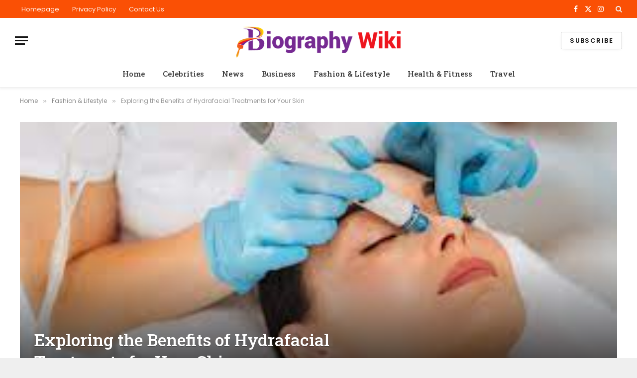

--- FILE ---
content_type: text/html; charset=utf-8
request_url: https://biographywiki.net/exploring-the-benefits-of-hydrafacial-treatments-for-your-skin/
body_size: 24946
content:
<!DOCTYPE html>
<html lang="en-US" prefix="og: https://ogp.me/ns#" class="s-light site-s-light t tss" amp="" data-amp-auto-lightbox-disable transformed="self;v=1" i-amphtml-layout="" i-amphtml-no-boilerplate="" i-amphtml-binding>

<head><meta charset="UTF-8"><meta name="viewport" content="width=device-width"><link rel="preconnect" href="https://cdn.ampproject.org"><style amp-runtime="" i-amphtml-version="012512221826001">html{overflow-x:hidden!important}html.i-amphtml-fie{height:100%!important;width:100%!important}html:not([amp4ads]),html:not([amp4ads]) body{height:auto!important}html:not([amp4ads]) body{margin:0!important}body{-webkit-text-size-adjust:100%;-moz-text-size-adjust:100%;-ms-text-size-adjust:100%;text-size-adjust:100%}html.i-amphtml-singledoc.i-amphtml-embedded{-ms-touch-action:pan-y pinch-zoom;touch-action:pan-y pinch-zoom}html.i-amphtml-fie>body,html.i-amphtml-singledoc>body{overflow:visible!important}html.i-amphtml-fie:not(.i-amphtml-inabox)>body,html.i-amphtml-singledoc:not(.i-amphtml-inabox)>body{position:relative!important}html.i-amphtml-ios-embed-legacy>body{overflow-x:hidden!important;overflow-y:auto!important;position:absolute!important}html.i-amphtml-ios-embed{overflow-y:auto!important;position:static}#i-amphtml-wrapper{overflow-x:hidden!important;overflow-y:auto!important;position:absolute!important;top:0!important;left:0!important;right:0!important;bottom:0!important;margin:0!important;display:block!important}html.i-amphtml-ios-embed.i-amphtml-ios-overscroll,html.i-amphtml-ios-embed.i-amphtml-ios-overscroll>#i-amphtml-wrapper{-webkit-overflow-scrolling:touch!important}#i-amphtml-wrapper>body{position:relative!important;border-top:1px solid transparent!important}#i-amphtml-wrapper+body{visibility:visible}#i-amphtml-wrapper+body .i-amphtml-lightbox-element,#i-amphtml-wrapper+body[i-amphtml-lightbox]{visibility:hidden}#i-amphtml-wrapper+body[i-amphtml-lightbox] .i-amphtml-lightbox-element{visibility:visible}#i-amphtml-wrapper.i-amphtml-scroll-disabled,.i-amphtml-scroll-disabled{overflow-x:hidden!important;overflow-y:hidden!important}amp-instagram{padding:54px 0px 0px!important;background-color:#fff}amp-iframe iframe{box-sizing:border-box!important}[amp-access][amp-access-hide]{display:none}[subscriptions-dialog],body:not(.i-amphtml-subs-ready) [subscriptions-action],body:not(.i-amphtml-subs-ready) [subscriptions-section]{display:none!important}amp-experiment,amp-live-list>[update]{display:none}amp-list[resizable-children]>.i-amphtml-loading-container.amp-hidden{display:none!important}amp-list [fetch-error],amp-list[load-more] [load-more-button],amp-list[load-more] [load-more-end],amp-list[load-more] [load-more-failed],amp-list[load-more] [load-more-loading]{display:none}amp-list[diffable] div[role=list]{display:block}amp-story-page,amp-story[standalone]{min-height:1px!important;display:block!important;height:100%!important;margin:0!important;padding:0!important;overflow:hidden!important;width:100%!important}amp-story[standalone]{background-color:#000!important;position:relative!important}amp-story-page{background-color:#757575}amp-story .amp-active>div,amp-story .i-amphtml-loader-background{display:none!important}amp-story-page:not(:first-of-type):not([distance]):not([active]){transform:translateY(1000vh)!important}amp-autocomplete{position:relative!important;display:inline-block!important}amp-autocomplete>input,amp-autocomplete>textarea{padding:0.5rem;border:1px solid rgba(0,0,0,.33)}.i-amphtml-autocomplete-results,amp-autocomplete>input,amp-autocomplete>textarea{font-size:1rem;line-height:1.5rem}[amp-fx^=fly-in]{visibility:hidden}amp-script[nodom],amp-script[sandboxed]{position:fixed!important;top:0!important;width:1px!important;height:1px!important;overflow:hidden!important;visibility:hidden}
/*# sourceURL=/css/ampdoc.css*/[hidden]{display:none!important}.i-amphtml-element{display:inline-block}.i-amphtml-blurry-placeholder{transition:opacity 0.3s cubic-bezier(0.0,0.0,0.2,1)!important;pointer-events:none}[layout=nodisplay]:not(.i-amphtml-element){display:none!important}.i-amphtml-layout-fixed,[layout=fixed][width][height]:not(.i-amphtml-layout-fixed){display:inline-block;position:relative}.i-amphtml-layout-responsive,[layout=responsive][width][height]:not(.i-amphtml-layout-responsive),[width][height][heights]:not([layout]):not(.i-amphtml-layout-responsive),[width][height][sizes]:not(img):not([layout]):not(.i-amphtml-layout-responsive){display:block;position:relative}.i-amphtml-layout-intrinsic,[layout=intrinsic][width][height]:not(.i-amphtml-layout-intrinsic){display:inline-block;position:relative;max-width:100%}.i-amphtml-layout-intrinsic .i-amphtml-sizer{max-width:100%}.i-amphtml-intrinsic-sizer{max-width:100%;display:block!important}.i-amphtml-layout-container,.i-amphtml-layout-fixed-height,[layout=container],[layout=fixed-height][height]:not(.i-amphtml-layout-fixed-height){display:block;position:relative}.i-amphtml-layout-fill,.i-amphtml-layout-fill.i-amphtml-notbuilt,[layout=fill]:not(.i-amphtml-layout-fill),body noscript>*{display:block;overflow:hidden!important;position:absolute;top:0;left:0;bottom:0;right:0}body noscript>*{position:absolute!important;width:100%;height:100%;z-index:2}body noscript{display:inline!important}.i-amphtml-layout-flex-item,[layout=flex-item]:not(.i-amphtml-layout-flex-item){display:block;position:relative;-ms-flex:1 1 auto;flex:1 1 auto}.i-amphtml-layout-fluid{position:relative}.i-amphtml-layout-size-defined{overflow:hidden!important}.i-amphtml-layout-awaiting-size{position:absolute!important;top:auto!important;bottom:auto!important}i-amphtml-sizer{display:block!important}@supports (aspect-ratio:1/1){i-amphtml-sizer.i-amphtml-disable-ar{display:none!important}}.i-amphtml-blurry-placeholder,.i-amphtml-fill-content{display:block;height:0;max-height:100%;max-width:100%;min-height:100%;min-width:100%;width:0;margin:auto}.i-amphtml-layout-size-defined .i-amphtml-fill-content{position:absolute;top:0;left:0;bottom:0;right:0}.i-amphtml-replaced-content,.i-amphtml-screen-reader{padding:0!important;border:none!important}.i-amphtml-screen-reader{position:fixed!important;top:0px!important;left:0px!important;width:4px!important;height:4px!important;opacity:0!important;overflow:hidden!important;margin:0!important;display:block!important;visibility:visible!important}.i-amphtml-screen-reader~.i-amphtml-screen-reader{left:8px!important}.i-amphtml-screen-reader~.i-amphtml-screen-reader~.i-amphtml-screen-reader{left:12px!important}.i-amphtml-screen-reader~.i-amphtml-screen-reader~.i-amphtml-screen-reader~.i-amphtml-screen-reader{left:16px!important}.i-amphtml-unresolved{position:relative;overflow:hidden!important}.i-amphtml-select-disabled{-webkit-user-select:none!important;-ms-user-select:none!important;user-select:none!important}.i-amphtml-notbuilt,[layout]:not(.i-amphtml-element),[width][height][heights]:not([layout]):not(.i-amphtml-element),[width][height][sizes]:not(img):not([layout]):not(.i-amphtml-element){position:relative;overflow:hidden!important;color:transparent!important}.i-amphtml-notbuilt:not(.i-amphtml-layout-container)>*,[layout]:not([layout=container]):not(.i-amphtml-element)>*,[width][height][heights]:not([layout]):not(.i-amphtml-element)>*,[width][height][sizes]:not([layout]):not(.i-amphtml-element)>*{display:none}amp-img:not(.i-amphtml-element)[i-amphtml-ssr]>img.i-amphtml-fill-content{display:block}.i-amphtml-notbuilt:not(.i-amphtml-layout-container),[layout]:not([layout=container]):not(.i-amphtml-element),[width][height][heights]:not([layout]):not(.i-amphtml-element),[width][height][sizes]:not(img):not([layout]):not(.i-amphtml-element){color:transparent!important;line-height:0!important}.i-amphtml-ghost{visibility:hidden!important}.i-amphtml-element>[placeholder],[layout]:not(.i-amphtml-element)>[placeholder],[width][height][heights]:not([layout]):not(.i-amphtml-element)>[placeholder],[width][height][sizes]:not([layout]):not(.i-amphtml-element)>[placeholder]{display:block;line-height:normal}.i-amphtml-element>[placeholder].amp-hidden,.i-amphtml-element>[placeholder].hidden{visibility:hidden}.i-amphtml-element:not(.amp-notsupported)>[fallback],.i-amphtml-layout-container>[placeholder].amp-hidden,.i-amphtml-layout-container>[placeholder].hidden{display:none}.i-amphtml-layout-size-defined>[fallback],.i-amphtml-layout-size-defined>[placeholder]{position:absolute!important;top:0!important;left:0!important;right:0!important;bottom:0!important;z-index:1}amp-img[i-amphtml-ssr]:not(.i-amphtml-element)>[placeholder]{z-index:auto}.i-amphtml-notbuilt>[placeholder]{display:block!important}.i-amphtml-hidden-by-media-query{display:none!important}.i-amphtml-element-error{background:red!important;color:#fff!important;position:relative!important}.i-amphtml-element-error:before{content:attr(error-message)}i-amp-scroll-container,i-amphtml-scroll-container{position:absolute;top:0;left:0;right:0;bottom:0;display:block}i-amp-scroll-container.amp-active,i-amphtml-scroll-container.amp-active{overflow:auto;-webkit-overflow-scrolling:touch}.i-amphtml-loading-container{display:block!important;pointer-events:none;z-index:1}.i-amphtml-notbuilt>.i-amphtml-loading-container{display:block!important}.i-amphtml-loading-container.amp-hidden{visibility:hidden}.i-amphtml-element>[overflow]{cursor:pointer;position:relative;z-index:2;visibility:hidden;display:initial;line-height:normal}.i-amphtml-layout-size-defined>[overflow]{position:absolute}.i-amphtml-element>[overflow].amp-visible{visibility:visible}template{display:none!important}.amp-border-box,.amp-border-box *,.amp-border-box :after,.amp-border-box :before{box-sizing:border-box}amp-pixel{display:none!important}amp-analytics,amp-auto-ads,amp-story-auto-ads{position:fixed!important;top:0!important;width:1px!important;height:1px!important;overflow:hidden!important;visibility:hidden}amp-story{visibility:hidden!important}html.i-amphtml-fie>amp-analytics{position:initial!important}[visible-when-invalid]:not(.visible),form [submit-error],form [submit-success],form [submitting]{display:none}amp-accordion{display:block!important}@media (min-width:1px){:where(amp-accordion>section)>:first-child{margin:0;background-color:#efefef;padding-right:20px;border:1px solid #dfdfdf}:where(amp-accordion>section)>:last-child{margin:0}}amp-accordion>section{float:none!important}amp-accordion>section>*{float:none!important;display:block!important;overflow:hidden!important;position:relative!important}amp-accordion,amp-accordion>section{margin:0}amp-accordion:not(.i-amphtml-built)>section>:last-child{display:none!important}amp-accordion:not(.i-amphtml-built)>section[expanded]>:last-child{display:block!important}
/*# sourceURL=/css/ampshared.css*/</style><meta name="description" content="Skin care is a vital part of our daily routine, as it not only helps us look good but also plays a crucial role in maintaining our overall health. With the"><meta name="robots" content="follow, index, max-snippet:-1, max-video-preview:-1, max-image-preview:large"><meta property="og:locale" content="en_US"><meta property="og:type" content="article"><meta property="og:title" content="Exploring The Benefits Of Hydrafacial Treatments For Your Skin"><meta property="og:description" content="Skin care is a vital part of our daily routine, as it not only helps us look good but also plays a crucial role in maintaining our overall health. With the"><meta property="og:url" content="https://biographywiki.net/exploring-the-benefits-of-hydrafacial-treatments-for-your-skin/"><meta property="og:site_name" content="Celebrity Biography of Famous Personalities"><meta property="article:publisher" content="https://biographywiki.net/wikibiography/"><meta property="article:section" content="Fashion &amp; Lifestyle"><meta property="og:updated_time" content="2023-08-03T21:00:47+05:30"><meta property="fb:app_id" content="2355185474600172"><meta property="og:image" content="https://biographywiki.net/wp-content/uploads/FB_IMG_1569994056230-1275x275-1275x284_1200x630.jpg"><meta property="og:image:secure_url" content="https://biographywiki.net/wp-content/uploads/FB_IMG_1569994056230-1275x275-1275x284_1200x630.jpg"><meta property="og:image:width" content="1200"><meta property="og:image:height" content="630"><meta property="og:image:alt" content="celebrity biography wiki"><meta property="og:image:type" content="image/jpeg"><meta name="twitter:card" content="summary_large_image"><meta name="twitter:title" content="Exploring The Benefits Of Hydrafacial Treatments For Your Skin"><meta name="twitter:description" content="Skin care is a vital part of our daily routine, as it not only helps us look good but also plays a crucial role in maintaining our overall health. With the"><meta name="twitter:site" content="@wiki_biography"><meta name="twitter:creator" content="@wiki_biography"><meta name="twitter:image" content="https://biographywiki.net/wp-content/uploads/FB_IMG_1569994056230-1275x275-1275x284_1200x630.jpg"><meta name="twitter:label1" content="Written by"><meta name="twitter:data1" content="Rocky"><meta name="twitter:label2" content="Time to read"><meta name="twitter:data2" content="4 minutes"><meta name="generator" content="WordPress 6.7.4"><meta name="generator" content="Elementor 3.26.3; features: additional_custom_breakpoints; settings: css_print_method-external, google_font-enabled, font_display-swap"><meta name="generator" content="AMP Plugin v2.5.2; mode=standard"><meta name="msapplication-TileImage" content="https://biographywiki.net/wp-content/uploads/2018/02/cropped-Celebrity-Biography_Wiki-Logo-1-270x270.webp"><link rel="preconnect" href="https://fonts.gstatic.com/" crossorigin=""><link rel="dns-prefetch" href="//fonts.googleapis.com"><link rel="preload" href="https://biographywiki.net/wp-content/themes/smart-mag/css/icons/fonts/ts-icons.woff2?v3.1" as="font" crossorigin=""><link rel="preconnect" href="https://fonts.gstatic.com" crossorigin=""><link rel="dns-prefetch" href="https://fonts.gstatic.com"><script async="" src="https://cdn.ampproject.org/v0.mjs" type="module" crossorigin="anonymous"></script><script async nomodule src="https://cdn.ampproject.org/v0.js" crossorigin="anonymous"></script><script src="https://cdn.ampproject.org/v0/amp-analytics-0.1.mjs" async="" custom-element="amp-analytics" type="module" crossorigin="anonymous"></script><script async nomodule src="https://cdn.ampproject.org/v0/amp-analytics-0.1.js" crossorigin="anonymous" custom-element="amp-analytics"></script><script src="https://cdn.ampproject.org/v0/amp-bind-0.1.mjs" async="" custom-element="amp-bind" type="module" crossorigin="anonymous"></script><script async nomodule src="https://cdn.ampproject.org/v0/amp-bind-0.1.js" crossorigin="anonymous" custom-element="amp-bind"></script><script src="https://cdn.ampproject.org/v0/amp-form-0.1.mjs" async="" custom-element="amp-form" type="module" crossorigin="anonymous"></script><script async nomodule src="https://cdn.ampproject.org/v0/amp-form-0.1.js" crossorigin="anonymous" custom-element="amp-form"></script><script src="https://cdn.ampproject.org/v0/amp-lightbox-0.1.mjs" async="" custom-element="amp-lightbox" type="module" crossorigin="anonymous"></script><script async nomodule src="https://cdn.ampproject.org/v0/amp-lightbox-0.1.js" crossorigin="anonymous" custom-element="amp-lightbox"></script><script src="https://cdn.ampproject.org/v0/amp-mustache-0.2.mjs" async="" custom-template="amp-mustache" type="module" crossorigin="anonymous"></script><script async nomodule src="https://cdn.ampproject.org/v0/amp-mustache-0.2.js" crossorigin="anonymous" custom-template="amp-mustache"></script><link rel="icon" href="https://biographywiki.net/wp-content/uploads/2018/02/cropped-Celebrity-Biography_Wiki-Logo-1-32x32.webp" sizes="32x32"><link rel="icon" href="https://biographywiki.net/wp-content/uploads/2018/02/cropped-Celebrity-Biography_Wiki-Logo-1-192x192.webp" sizes="192x192"><link crossorigin="anonymous" rel="stylesheet" id="smartmag-gfonts-custom-css" href="https://fonts.googleapis.com/css?family=Poppins%3A400%2C500%2C600%2C700%7CRoboto+Slab%3A400%2C500%2C600%2C700&amp;display=swap" type="text/css" media="all"><style amp-custom="">amp-img:is([sizes="auto" i], [sizes^="auto," i]){contain-intrinsic-size:3000px 1500px}amp-img.amp-wp-enforced-sizes{object-fit:contain}.amp-wp-default-form-message>p{margin:1em 0;padding:.5em}.amp-wp-default-form-message[submit-success]>p.amp-wp-form-redirecting,.amp-wp-default-form-message[submitting]>p{font-style:italic}.amp-wp-default-form-message[submit-success]>p:not(.amp-wp-form-redirecting){background-color:#90ee90;border:1px solid green;color:#000}.amp-wp-default-form-message[submit-error]>p{background-color:#ffb6c1;border:1px solid red;color:#000}.amp-wp-default-form-message[submit-success]>p:empty{display:none}amp-img img,amp-img noscript{image-rendering:inherit;object-fit:inherit;object-position:inherit}:where(.wp-block-button__link){border-radius:9999px;box-shadow:none;padding:calc(.667em + 2px) calc(1.333em + 2px);text-decoration:none}:root :where(.wp-block-button .wp-block-button__link.is-style-outline),:root :where(.wp-block-button.is-style-outline>.wp-block-button__link){border:2px solid;padding:.667em 1.333em}:root :where(.wp-block-button .wp-block-button__link.is-style-outline:not(.has-text-color)),:root :where(.wp-block-button.is-style-outline>.wp-block-button__link:not(.has-text-color)){color:currentColor}:root :where(.wp-block-button .wp-block-button__link.is-style-outline:not(.has-background)),:root :where(.wp-block-button.is-style-outline>.wp-block-button__link:not(.has-background)){background-color:initial;background-image:none}:where(.wp-block-columns){margin-bottom:1.75em}:where(.wp-block-columns.has-background){padding:1.25em 2.375em}:where(.wp-block-post-comments input[type=submit]){border:none}:where(.wp-block-cover-image:not(.has-text-color)),:where(.wp-block-cover:not(.has-text-color)){color:#fff}:where(.wp-block-cover-image.is-light:not(.has-text-color)),:where(.wp-block-cover.is-light:not(.has-text-color)){color:#000}:root :where(.wp-block-cover h1:not(.has-text-color)),:root :where(.wp-block-cover h2:not(.has-text-color)),:root :where(.wp-block-cover h3:not(.has-text-color)),:root :where(.wp-block-cover h4:not(.has-text-color)),:root :where(.wp-block-cover h5:not(.has-text-color)),:root :where(.wp-block-cover h6:not(.has-text-color)),:root :where(.wp-block-cover p:not(.has-text-color)){color:inherit}:where(.wp-block-file){margin-bottom:1.5em}:where(.wp-block-file__button){border-radius:2em;display:inline-block;padding:.5em 1em}:where(.wp-block-file__button):is(a):active,:where(.wp-block-file__button):is(a):focus,:where(.wp-block-file__button):is(a):hover,:where(.wp-block-file__button):is(a):visited{box-shadow:none;color:#fff;opacity:.85;text-decoration:none}:where(.wp-block-group.wp-block-group-is-layout-constrained){position:relative}@keyframes show-content-image{0%{visibility:hidden}99%{visibility:hidden}to{visibility:visible}}@keyframes turn-on-visibility{0%{opacity:0}to{opacity:1}}@keyframes turn-off-visibility{0%{opacity:1;visibility:visible}99%{opacity:0;visibility:visible}to{opacity:0;visibility:hidden}}@keyframes lightbox-zoom-in{0%{transform:translate(calc(( -100vw + var(--t3) ) / 2 + var(--t4)),calc(-50vh + var(--t5))) scale(var(--t6))}to{transform:translate(-50%,-50%) scale(1)}}@keyframes lightbox-zoom-out{0%{transform:translate(-50%,-50%) scale(1);visibility:visible}99%{visibility:visible}to{transform:translate(calc(( -100vw + var(--t3) ) / 2 + var(--t4)),calc(-50vh + var(--t5))) scale(var(--t6));visibility:hidden}}:where(.wp-block-latest-comments:not([data-amp-original-style*=line-height] .wp-block-latest-comments__comment)){line-height:1.1}:where(.wp-block-latest-comments:not([data-amp-original-style*=line-height] .wp-block-latest-comments__comment-excerpt p)){line-height:1.8}:root :where(.wp-block-latest-posts.is-grid){padding:0}:root :where(.wp-block-latest-posts.wp-block-latest-posts__list){padding-left:0}ol,ul{box-sizing:border-box}:root :where(.wp-block-list.has-background){padding:1.25em 2.375em}:where(.wp-block-navigation.has-background .wp-block-navigation-item a:not(.wp-element-button)),:where(.wp-block-navigation.has-background .wp-block-navigation-submenu a:not(.wp-element-button)){padding:.5em 1em}:where(.wp-block-navigation .wp-block-navigation__submenu-container .wp-block-navigation-item a:not(.wp-element-button)),:where(.wp-block-navigation .wp-block-navigation__submenu-container .wp-block-navigation-submenu a:not(.wp-element-button)),:where(.wp-block-navigation .wp-block-navigation__submenu-container .wp-block-navigation-submenu button.wp-block-navigation-item__content),:where(.wp-block-navigation .wp-block-navigation__submenu-container .wp-block-pages-list__item button.wp-block-navigation-item__content){padding:.5em 1em}@keyframes overlay-menu__fade-in-animation{0%{opacity:0;transform:translateY(.5em)}to{opacity:1;transform:translateY(0)}}:root :where(p.has-background){padding:1.25em 2.375em}:where(p.has-text-color:not(.has-link-color)) a{color:inherit}:where(.wp-block-post-comments-form) input:not([type=submit]){border:1px solid #949494;font-family:inherit;font-size:1em}:where(.wp-block-post-comments-form) input:where(:not([type=submit]):not([type=checkbox])){padding:calc(.667em + 2px)}:where(.wp-block-post-excerpt){box-sizing:border-box;margin-bottom:var(--t7);margin-top:var(--t7)}:where(.wp-block-preformatted.has-background){padding:1.25em 2.375em}:where(.wp-block-search__button){border:1px solid #ccc;padding:6px 10px}:where(.wp-block-search__input){font-family:inherit;font-size:inherit;font-style:inherit;font-weight:inherit;letter-spacing:inherit;line-height:inherit;text-transform:inherit}:where(.wp-block-search__button-inside .wp-block-search__inside-wrapper){border:1px solid #949494;box-sizing:border-box;padding:4px}:where(.wp-block-search__button-inside .wp-block-search__inside-wrapper) :where(.wp-block-search__button){padding:4px 8px}:root :where(.wp-block-separator.is-style-dots){height:auto;line-height:1;text-align:center}:root :where(.wp-block-separator.is-style-dots):before{color:currentColor;content:"···";font-family:serif;font-size:1.5em;letter-spacing:2em;padding-left:2em}:root :where(.wp-block-site-logo.is-style-rounded){border-radius:9999px}:root :where(.wp-block-social-links .wp-social-link a){padding:.25em}:root :where(.wp-block-social-links.is-style-logos-only .wp-social-link a){padding:0}:root :where(.wp-block-social-links.is-style-pill-shape .wp-social-link a){padding-left:.66667em;padding-right:.66667em}:root :where(.wp-block-tag-cloud.is-style-outline){display:flex;flex-wrap:wrap;gap:1ch}:root :where(.wp-block-tag-cloud.is-style-outline a){border:1px solid;margin-right:0;padding:1ch 2ch}:root :where(.wp-block-tag-cloud.is-style-outline a):not(#_#_#_#_){font-size:unset;text-decoration:none}:root :where(.wp-block-table-of-contents){box-sizing:border-box}:where(.wp-block-term-description){box-sizing:border-box;margin-bottom:var(--t7);margin-top:var(--t7)}:where(pre.wp-block-verse){font-family:inherit}.entry-content{counter-reset:footnotes}:root{--t1:16px;--t2:42px}html :where(.has-border-color){border-style:solid}html :where([data-amp-original-style*=border-top-color]){border-top-style:solid}html :where([data-amp-original-style*=border-right-color]){border-right-style:solid}html :where([data-amp-original-style*=border-bottom-color]){border-bottom-style:solid}html :where([data-amp-original-style*=border-left-color]){border-left-style:solid}html :where([data-amp-original-style*=border-width]){border-style:solid}html :where([data-amp-original-style*=border-top-width]){border-top-style:solid}html :where([data-amp-original-style*=border-right-width]){border-right-style:solid}html :where([data-amp-original-style*=border-bottom-width]){border-bottom-style:solid}html :where([data-amp-original-style*=border-left-width]){border-left-style:solid}html :where(amp-img[class*=wp-image-]),html :where(amp-anim[class*=wp-image-]){height:auto;max-width:100%}:where(figure){margin:0 0 1em}html :where(.is-position-sticky){--wp-admin--admin-bar--position-offset:var(--t8,0px)}@media screen and (max-width:600px){html :where(.is-position-sticky){--wp-admin--admin-bar--position-offset:0px}}:root{--t9:1;--t10:4/3;--t11:3/4;--t12:3/2;--t13:2/3;--t14:16/9;--t15:9/16;--t16:#000;--t17:#abb8c3;--t18:#fff;--t19:#f78da7;--t20:#cf2e2e;--t21:#ff6900;--t22:#fcb900;--t23:#7bdcb5;--t24:#00d084;--t25:#8ed1fc;--t26:#0693e3;--t27:#9b51e0;--t28:linear-gradient(135deg,rgba(6,147,227,1) 0%,#9b51e0 100%);--t29:linear-gradient(135deg,#7adcb4 0%,#00d082 100%);--t30:linear-gradient(135deg,rgba(252,185,0,1) 0%,rgba(255,105,0,1) 100%);--t31:linear-gradient(135deg,rgba(255,105,0,1) 0%,#cf2e2e 100%);--t32:linear-gradient(135deg,#eee 0%,#a9b8c3 100%);--t33:linear-gradient(135deg,#4aeadc 0%,#9778d1 20%,#cf2aba 40%,#ee2c82 60%,#fb6962 80%,#fef84c 100%);--t34:linear-gradient(135deg,#ffceec 0%,#9896f0 100%);--t35:linear-gradient(135deg,#fecda5 0%,#fe2d2d 50%,#6b003e 100%);--t36:linear-gradient(135deg,#ffcb70 0%,#c751c0 50%,#4158d0 100%);--t37:linear-gradient(135deg,#fff5cb 0%,#b6e3d4 50%,#33a7b5 100%);--t38:linear-gradient(135deg,#caf880 0%,#71ce7e 100%);--t39:linear-gradient(135deg,#020381 0%,#2874fc 100%);--t40:13px;--t41:20px;--t42:36px;--t43:42px;--t44:.44rem;--t45:.67rem;--t46:1rem;--t47:1.5rem;--t48:2.25rem;--t49:3.38rem;--t50:5.06rem;--t51:6px 6px 9px rgba(0,0,0,.2);--t52:12px 12px 50px rgba(0,0,0,.4);--t53:6px 6px 0px rgba(0,0,0,.2);--t54:6px 6px 0px -3px rgba(255,255,255,1),6px 6px rgba(0,0,0,1);--t55:6px 6px 0px rgba(0,0,0,1)}:where(.is-layout-flex){gap:.5em}:where(.is-layout-grid){gap:.5em}:where(.wp-block-columns.is-layout-flex){gap:2em}:where(.wp-block-columns.is-layout-grid){gap:2em}:where(.wp-block-post-template.is-layout-flex){gap:1.25em}:where(.wp-block-post-template.is-layout-grid){gap:1.25em}:where(.wp-block-post-template.is-layout-flex){gap:1.25em}:where(.wp-block-post-template.is-layout-grid){gap:1.25em}:where(.wp-block-columns.is-layout-flex){gap:2em}:where(.wp-block-columns.is-layout-grid){gap:2em}:root :where(.wp-block-pullquote){font-size:1.5em;line-height:1.6}a,article,body,button,div,em,footer,form,h1,h2,h3,h4,h5,html,i,amp-img,input,label,li,nav,ol,p,section,small,span,time,ul{margin:0;padding:0;border:0;vertical-align:initial;font-size:100%;font-family:inherit}article,footer,nav,section{display:block}ol,ul{list-style:none}button,input[type=submit]{box-sizing:initial;-webkit-appearance:none;cursor:pointer}button::-moz-focus-inner,input::-moz-focus-inner{border:0;padding:0}input[type=search]::-webkit-search-cancel-button,input[type=search]::-webkit-search-decoration{-webkit-appearance:none}input[type=search]{-webkit-appearance:none}a amp-img{border:0}amp-img{max-width:100%;height:auto}::-webkit-input-placeholder{color:inherit}::-moz-placeholder{color:inherit;opacity:1}:-ms-input-placeholder{color:inherit}html{box-sizing:border-box}*,:after,:before{box-sizing:inherit}:root{--t56:"Public Sans",system-ui,sans-serif;--t57:var(--t56);--t58:var(--t56);--t59:var(--t57);--t60:var(--t57);--t61:14px;--t62:1.714;--t63:1200px;--t64:36px;--t65:35px;--t66:45px;--t67:33.3333333333%;--t68:var(--t67);--t69:38px;--t70:var(--t69);--t71:var(--t145);--t72:680px;--t73:14px;--t74:16px;--t75:18px;--t76:20px;--t77:25px;--t78:30px;--t79:600;--t80:700;--t81:var(--t76);--t82:var(--t74);--t83:var(--t77);--t84:calc(var(--t76) * 1.05);--t85:var(--t73);--t86:var(--t75);--t87:var(--t76);--t88:var(--t77);--t89:15px;--t90:1.186rem;--t91:1.7;--t92:1.54em;--t93:var(--t90);--t94:1.867em;--t95:0px;--t96:#1a6dd4;--t97:#55acef;--t98:#e4223e;--t99:#02669a;--t100:#44546b;--t101:#c13584;--t102:#45668e;--t103:#1ab7ea;--t104:red;--t105:#ea4c89;--t106:#0063dc;--t107:#080808;--t108:#23c761;--t109:#f80;--t110:#f97d1e;--t111:#ff4500;--t112:#08c;--t113:#fe2c55;--t114:#5865f2;--t115:#7b3ed6;--t116:#fffc00;--t117:#000;--t118:#6364ff;--t119:#1db954;--t120:55px;--t121:38px;--t122:0 2px 7px -4px rgba(0,0,0,.16)}@media (max-width:767px){:root{--t120:45px}}.t,:root{--t225:#2ab391;--t123:42,179,145;--t124:#fff;--t125:#fbfbfb;--t126:#f7f7f7;--t127:#efefef;--t128:#e8e8e8;--t129:#e2e2e2;--t130:#ddd;--t131:#ccc;--t132:#bbb;--t133:#999;--t134:#8a8a8a;--t135:#777;--t136:#666;--t137:#505050;--t138:#444;--t139:#333;--t140:#191919;--t141:#161616;--t142:#000;--t143:0,0,0;--t144:var(--t128);--t145:var(--t129);--t146:var(--t141);--t147:var(--t141);--t148:var(--t137);--t149:var(--t141);--t150:transparent;--t151:rgba(0,0,0,.07);--t152:var(--t132);--t153:var(--t134);--t154:60px;--t155:#f7f7f7;--t156:#f0f0f0}.n:not(i){--t124:#000;--t125:#070707;--t126:#111;--t127:#151515;--t128:#222;--t129:#2b2b2b;--t130:#333;--t131:#444;--t132:#555;--t133:#777;--t134:#999;--t135:#bbb;--t136:silver;--t137:#ccc;--t138:#d1d1d1;--t139:#ddd;--t140:#ececec;--t141:#f0f0f0;--t142:#fff;--t143:255,255,255;--t157:rgba(var(--t143),.7);--t148:var(--t137);--t144:rgba(var(--t143),.13);--t145:rgba(var(--t143),.13);--t146:var(--t141);--t147:var(--t140);--t149:var(--t141);--t158:var(--t125);--t151:hsla(0,0%,100%,.1);--t153:rgba(var(--t143),.65);--t107:var(--t132);--t159:rgba(var(--t143),.1);--t155:#0f0f11;--t156:#040404}html{font-size:14px}body{font-family:var(--t56);line-height:1.5;color:var(--t224,var(--t138));background:var(--t124);-webkit-text-size-adjust:100%;-webkit-tap-highlight-color:rgba(0,0,0,0)}body{overflow-x:hidden}@media (max-width:1200px){.o{overflow-x:clip}}@media (max-width:767px){body,html{overflow-x:hidden}}::selection{background:var(--t225);color:#fff}amp-img::selection{background:transparent}:root{--t160:32px}@media (max-width:782px){:root{--t160:46px}}*,:after,:before{-webkit-font-smoothing:antialiased}p{margin-bottom:21px;word-break:break-all;word-break:break-word;overflow-wrap:break-word}h1{font-size:1.846em}h2{font-size:1.5em}h3{font-size:1.285em}h4{font-size:1.21em}h5{font-size:1.107em}h1,h2,h3,h4,h5{font-weight:var(--t80);font-family:var(--t60);color:var(--t147)}a{color:var(--t163,var(--t146));transition:all .25s ease-in-out}a,a:hover{text-decoration:none}a:hover{color:var(--t157,var(--t225))}small{font-size:.92308em}ol,ul{list-style-type:var(--t165,none);margin:var(--t166,0);margin-left:var(--t167,0)}@media (max-width:540px){ol,ul{margin-left:var(--t168,0)}}ol li::marker{font-size:max(.95em,12px)}li{padding:var(--t226,0);padding-left:var(--t169,0);margin:var(--t227,0);margin-bottom:var(--t170,0)}input{border:1px solid var(--t130);padding:7px 12px;outline:0;height:auto;font-size:14px;color:var(--t135);max-width:100%;border-radius:2px;box-shadow:0 2px 7px -4px rgba(0,0,0,.1);background:var(--t159,var(--t124))}input{width:var(--t228,initial);height:var(--t229,38px)}input[type=checkbox],input[type=radio]{width:auto;height:auto}input:focus{border-color:var(--t133);color:var(--t137)}.a,button,input[type=reset] input[type=button],input[type=submit]{-webkit-appearance:none;padding:var(--t162,0 17px);font-family:var(--t57);font-size:var(--t200,12px);font-weight:var(--t230,600);line-height:var(--t161,var(--t121));height:var(--t121);letter-spacing:.03em;text-transform:uppercase;text-align:center;box-shadow:var(--t122);transition:.25s ease-in-out;background:var(--t225);color:#fff;border:0;border-radius:2px}.a:hover,button:hover,input[type=reset] input[type=button]:hover,input[type=submit]:hover{background:#161616;border-color:#161616;color:#fff}.n .a:hover,.n button:hover,.n input[type=reset] input[type=button]:hover,.n input[type=submit]:hover{border-color:#555}button:focus{outline:0}button:active,input[type=button]:active,input[type=submit]:active{opacity:.9}.f{--t161:1;--t121:auto;--t162:10px 17px;box-sizing:border-box;display:inline-flex;align-items:center;justify-content:center;border:1px solid var(--t128);color:var(--t137)}.f{background:transparent}.a:not(._),.f:not(._){box-shadow:var(--t122)}.g{display:flex}.g label{flex-grow:1;max-width:400px}.g .y{width:100%}.g input[type=submit]{border-top-left-radius:0;border-bottom-left-radius:0;margin-left:-2px}.cf:after,.cf:before{content:"";display:table;flex-basis:0;order:1}.cf:after{clear:both}.tr{border:0;clip:rect(0 0 0 0);height:1px;margin:-1px;overflow:hidden;padding:0;position:absolute;width:1px}.tu{color:var(--t147);font-family:var(--t59);line-height:1.36}.tu a{--t146:initial;--t163:initial;--t157:var(--t225);display:block}@keyframes ts-spinner-scale{0%{transform:scale(0);opacity:0}50%{opacity:1}to{transform:scale(1);opacity:0}}.tg,.ty amp-img{transition:opacity .3s ease-in-out}@media (min-width:941px){.tg,.ty:hover amp-img{will-change:opacity}}:where(.tb) .tg:hover{opacity:.85}:where(.tw) .tg{transition-property:filter}:where(.tw) .tg:hover{filter:brightness(1.08)}@keyframes fade-in{0%{opacity:0}to{opacity:1}}@keyframes bouncedelay{0%,80%,to{transform:scale(0)}40%{transform:scale(1)}}@keyframes fade-in-up{0%{opacity:0;transform:translate3d(0,var(--t231),0)}to{opacity:1;transform:none}}@keyframes fade-in-up-lg{0%{opacity:0;transform:translate3d(0,8px,0)}to{opacity:1;transform:none}}@keyframes fade-in-down-lg{0%{opacity:0;transform:translate3d(0,-8px,0)}to{opacity:1;transform:none}}.nn{position:relative;display:block;height:0}.nn .tg,.nn>amp-img{position:absolute;top:0;left:0;width:100%;height:100%;object-fit:cover;border-radius:var(--t232,0)}.nn.no{padding-bottom:56.25%}.nd,.nv,.o{max-width:100%;box-sizing:border-box}.nd,.nv{width:100%;margin:0 auto}@media (min-width:1201px){.nv{width:var(--t63)}}@media (max-width:940px){.nv{max-width:var(--t72)}}@media (min-width:1201px){.main,.nd{width:calc(var(--t63) + var(--t65) * 2)}}@media (max-width:940px){.main,.nd{max-width:calc(var(--t72) + 70px)}}.main{margin:42px auto}.main,.nd{padding:0 35px;padding:0 var(--t65)}@media (max-width:940px){.main,.nd{--t65:25px}}@media (max-width:540px){.main,.nd{--t65:20px}}@media (max-width:350px){.main,.nd{--t65:15px}}.main .nd,.nd .nd{padding:0}.nm .ng.ny{width:100%}@media (min-width:941px){.ny:not(.main){width:calc(100% - var(--t68))}}.nw{--t233:calc(var(--t64) / 2);display:flex;flex-wrap:wrap;margin-right:calc(var(--t233) * -1);margin-left:calc(var(--t233) * -1)}.n_{display:grid;grid-column-gap:var(--t64);grid-row-gap:var(--t178,0)}@media (max-width:767px){.n_{--t64:26px}}.nz{--t64:50px}@media (max-width:767px){.nz{--t64:26px}}.rn{--t164:100%;grid-template-columns:repeat(1,minmax(0,1fr))}.ri{--t164:33.3333333333%;grid-template-columns:repeat(3,minmax(0,1fr))}@media (max-width:940px){.rc{--t164:100%;grid-template-columns:repeat(1,minmax(0,1fr))}.rh{--t164:50%;grid-template-columns:repeat(2,minmax(0,1fr))}}@media (max-width:767px){.ry{--t164:100%;grid-template-columns:repeat(1,minmax(0,1fr))}}@media (max-width:540px){.rq{--t164:100%;grid-template-columns:repeat(1,minmax(0,1fr))}}.ng{width:66.6666666667%}[class*=" col-"],[class^=col-]{flex:0 0 auto;padding-left:var(--t233);padding-right:var(--t233)}@media (max-width:940px){[class*=" col-"],[class^=col-]{width:100%}}.sr{margin:0 auto 30px;font-family:var(--t57);--t163:var(--t134);--t157:var(--t146);font-size:12px;color:var(--t133);line-height:1}.sr .si{font-family:Arial,system-ui,sans-serif;padding:0 10px;font-size:1.141em;line-height:.7;opacity:.8}.sr .ss{text-overflow:ellipsis;overflow:hidden;white-space:nowrap;line-height:1.2}.so{margin-top:20px;margin-bottom:20px}.so+.main{margin-top:35px}@keyframes slider-fade-in{0%{opacity:0;transform:translateZ(0)}to{opacity:1;transform:none}}p amp-img{vertical-align:middle}.ty{--t165:disc;--t166:calc(var(--t92) + .26em) auto;--t167:35px;--t168:22px;--t169:3px;--t170:.44em}.ty>div,.ty p{margin-bottom:var(--t92)}.ty ol{list-style-type:decimal}.ty li>ol,.ty li>ul{margin-top:.5em;margin-bottom:.5em}.ty{--t163:var(--t225);--t157:var(--t146)}.ty>:not(._):last-child{margin-bottom:0}.ty>:not(._):first-child{margin-top:0}.ty h1,.ty h2,.ty h3,.ty h4,.ty h5{margin-top:1.35em;margin-bottom:.75em;font-weight:var(--t80);color:var(--t147);font-family:var(--t234,inherit);line-height:1.5}.ty a:hover amp-img{opacity:1}.ty{font-family:var(--t58);font-size:var(--t61);font-size:var(--t90);line-height:var(--t62);line-height:var(--t91);text-rendering:optimizeLegibility;color:var(--t139);--t40:14px;--t42:22px}@media (max-width:767px){.ty{font-size:max(14px,calc(var(--t90) * .96))}}.ty .y{vertical-align:top}.ug{--t90:var(--t93)}@media (min-width:1201px){.ag{--post-content-width:720px;max-width:720px;margin-left:auto;margin-right:auto}}.ay{display:flex;align-items:center}.ay .ab{font-size:var(--t171,14px);line-height:1.6;width:1.2em;text-align:center}.ay .aw{display:flex;height:100%;align-items:center;justify-content:center;padding:0 3px;margin-right:var(--t173,2px);color:var(--t174,inherit);background:var(--t235,transparent)}.ay .aw:hover{opacity:var(--t175,.8);color:var(--t236,var(--t225))}.ay .aw:last-child{margin-right:0}.ax{--t171:19px;--t172:38px;--t173:9px}.ax .ab{line-height:1;width:auto}.ax .aw{padding:0;width:var(--t172);height:var(--t172);border:1px solid rgba(0,0,0,.09);border-radius:50%}.n .ax .aw{background:rgba(var(--t143),.12);background:var(--t235,rgba(var(--t143),.12))}.a_{--t174:#fff;--t175:.8}.a_ .aw{--t235:var(--t237)}.a_ .aw:hover{color:var(--t174)}.aq .aw{--t237:#000}:where(.n) .aq .aw{--t237:#7b7b7b}.aq .az{--t237:var(--t96)}.aq .fe{--t237:var(--t97)}.aq .ft{--t237:var(--t101)}.aq .fn{--t237:var(--t98)}.aq .fr{--t237:var(--t103)}.aq .fs{--t237:var(--t100)}.aq .fo{--t237:var(--t104)}.aq .fu{--t237:var(--t99)}.fj{flex-wrap:wrap;margin-bottom:calc(var(--t173,2px) * -1)}.fj .aw{margin-bottom:var(--t173,2px)}.fq{--t176:"—";display:flex;flex-direction:column;margin-bottom:var(--t238,initial);font-family:var(--t57);font-size:12px;color:var(--t153);line-height:1.5}.fz a{color:inherit}.fq .le{line-height:1.9}.fq .ln:before{content:"—";content:var(--t176);padding:0 var(--t239,4px);display:inline-block;transform:scale(.916)}.fq .lr{white-space:nowrap}.fq .lr:before{display:none}.fq .lr i{font-size:var(--t240,1.083em);color:var(--t241);margin-right:4px}.fq .li{margin-right:var(--t242,10px)}.fq .li:not(.lr){margin-right:18px}.fq .ln:first-child:before{display:none}.fq .tu{margin:var(--t243,9px) 0}.fq .lf>a{color:var(--t140);font-weight:500}.fq .lf amp-img{margin-right:7px;border-radius:50%;align-self:center;box-shadow:0 0 1px rgba(0,0,0,.2)}.fq .lf .ll,.fq .lf amp-img{display:inline-flex;vertical-align:middle}.fq .lf .ll{align-items:center}.fq .lb{margin-right:7px}.fq>:last-child{margin-bottom:0}.fq>:first-child{margin-top:0}.fq>.lk:last-child:not(#_#_#_){margin-bottom:0}.fq>.lk:first-child:not(#_#_#_){margin-top:0}.h_ .hv{align-self:flex-start;border-radius:var(--t232,0);overflow:hidden}.h_ .content,.h_ .hv{position:relative}.h_ amp-img{max-width:none}.h_ .hm{display:block;position:relative;max-width:100%}.h_ .tu{font-size:var(--t76);font-weight:var(--t80)}@media (max-width:540px){.h_ .tu a{display:initial}}@media (max-width:540px){.h_ .fz a{pointer-events:none}}.pj .hv{margin-bottom:16px}.pj .hv:last-child{margin-bottom:0}.pj .hm{width:100%}.pj .tu{font-size:var(--t81)}.pz .hm{width:100%}.pz .tu{font-size:var(--t82);margin-top:11px}.da{width:100%;--t177:.82}.da{display:flex}.da .tu{font-size:var(--t85);font-weight:var(--t79);line-height:1.43}.da .hv{width:110px;max-width:40%;margin-right:18px;flex-shrink:0}.da .hv,.da .hv amp-img{display:block}.da .content{margin-top:2px;flex-grow:1}.dm{overflow:hidden}.dm .h_:after{content:"";position:absolute;left:0;width:100%;bottom:calc(var(--t178) / 2 * -1);border-bottom:1px solid var(--t144)}.dg{--t178:36px}.dg .h_ .hm{overflow:hidden}.db{--t178:26px}.d_{--t178:25px}.d_ .h_{position:relative}.dj{--t178:32px}.my{display:flex}.mb{--t245:30px calc(10px + 7%);--t179:24px;--t180:14px;--t181:.9rem;--t182:700px;position:relative;color:rgba(var(--t143),.8);width:100%;border-radius:var(--t244,0)}.mb .mw{position:absolute;top:0;left:0;width:100%;height:100%;z-index:0;pointer-events:none;background-repeat:no-repeat;background-position:50%;background-size:cover}.mb>.ss{position:relative;width:100%;border:1px solid var(--t144);padding:var(--t245);border-radius:inherit;display:flex;flex-direction:column}.mb>.ss>*{max-width:var(--t182)}.mb .hv{margin-bottom:10px}.mb .vn{font-size:var(--t179);line-height:1.3;letter-spacing:-.01em;font-weight:800;margin-bottom:18px;margin-top:8px;max-width:95%}.mb .mk{margin-bottom:22px;font-size:var(--t180)}.mb .mk p:last-child{margin-bottom:0}.mb form{width:100%}.mb .mj{--t161:40px}.mb .mj p{margin-bottom:13px}.mb .mj p:last-child{margin-bottom:0}.mb .mj input{width:100%;height:44px;box-sizing:border-box;text-align:inherit}.mb .mj button,.mb .mj input[type=submit]{height:40px;text-align:center;font-weight:700;letter-spacing:.05em}.mb .mj input[type=checkbox],.mb .mj input[type=radio]{margin-right:5px;height:auto;width:auto}.mb .mj input[type=checkbox]{display:inline-block;vertical-align:text-top;margin-top:1px}.mb .mj .mq{margin-top:20px;font-size:var(--t181);opacity:.7;line-height:1.7}.mb .gr{max-width:650px}.gh>.ss{text-align:center;align-items:center}.gd{background:var(--t124);border:6px solid var(--t126)}.gm{--t183:rgba(var(--t143),.08);font-size:16px;font-family:var(--t57);font-weight:700;letter-spacing:0;color:var(--t146);-webkit-font-smoothing:antialiased}.gm.n,.n .gm{--t183:rgba(var(--t143),.11)}.gm li{position:relative;display:flex;width:100%;flex-wrap:wrap;border-bottom:1px solid var(--t183)}.gm li a{max-width:calc(100% - 65px);float:none;display:block;padding:12px 50px 12px 0;line-height:1.5;color:inherit}.gm li li{padding-left:12px;border:0}.gm li ul li:last-child ul{border-bottom-color:transparent}.gm ul{width:100%;max-height:0;opacity:0;background:transparent;overflow:hidden;border:0;transition:opacity .6s ease,max-height .8s ease}.gm ul>li>ul li{padding-left:15px}.gm ul li a{padding:8px 0;font-size:.93em;font-size:max(13px,.93em);font-weight:500}.gm li:hover>a{opacity:.8}.gx{position:fixed;top:0;left:0;display:flex;flex-direction:column;height:100%;width:80vw;min-width:320px;max-width:370px;box-sizing:border-box;background:var(--t124);z-index:10000;transform:translate3d(-100%,0,0);transition:.4s ease-in-out;transition-property:transform,visibility;visibility:hidden;content-visibility:auto}@media (max-width:350px){.gx{min-width:300px}}.gk{padding:38px 25px 0;margin-bottom:20px}.g_{display:flex;flex-direction:column;padding:25px;overflow-y:auto;overflow-x:hidden;flex:1 1 auto}@media (min-width:941px){.g_{--t184:var(--t131);--t185:transparent;--t186:4px;--t187:thin;scrollbar-width:var(--t187);scrollbar-color:var(--t184) var(--t185)}.g_::-webkit-scrollbar-track{background-color:var(--t185)}.g_::-webkit-scrollbar-thumb{background-color:var(--t184);border-radius:3px}}.gx .gm{margin-bottom:45px}.gx .gq{display:inline-block;max-width:calc(100% - 34px)}.gx .gz{display:flex;justify-content:center;align-items:center}.gx .ye{position:absolute;top:0;right:0;padding:0 9px;background:#161616;color:#fff;line-height:26px;font-size:14px}.gx .gm{margin-top:-10px;transition:opacity .5s ease-in;opacity:.2}.gx .ay{--t174:var(--t142);--t171:17px;padding-top:10px;margin-top:auto;justify-content:center}.gx.n .ye,.n .gx .ye{background:var(--t131)}@media (max-width:940px){.gx.yn .yr{display:none}}.ys{content:"";position:fixed;opacity:0;z-index:9999;pointer-events:none;height:0;width:0;top:0;left:0;background:rgba(0,0,0,.3);transition:opacity .3s ease-in-out}.yo{overflow:hidden}.yo .gx{transform:translateZ(0);visibility:visible;box-shadow:2px 0 15px 0 rgba(0,0,0,.1)}.yo .gm,.yo .ys{opacity:1}.yo .ys{width:100%;height:100%;pointer-events:auto}.yr,.yr .yu{margin-bottom:45px}.yr .yu:last-child{margin-bottom:0}.n .ya,.ya.n{--t188:.95}.ya .yh{display:block}.ya .yd{position:absolute;z-index:1046;right:20px;padding:0;background:transparent;color:var(--t142);font-size:60px;font-family:Arial,Baskerville,monospace;line-height:44px;opacity:.65;-webkit-text-stroke:2px var(--t124)}.ya .yd,.ya .yd:active{top:20px}.ya .g{flex-wrap:wrap;position:relative}.ya .y{padding:0 0 12px;margin-bottom:22px;border:0;border-bottom:1px solid var(--t145);height:auto;font-size:60px;font-weight:700;line-height:1;color:var(--t140);background:transparent}@media (max-width:767px){.ya .y{font-size:42px}}.ya .mk{font-size:18px;color:var(--t133)}.yv{padding:0 50px;margin:0 auto;max-width:790px}@media (max-width:767px){.yv{max-width:100%}}.yh{display:none}.yg{font-family:var(--t58);font-size:var(--t61);line-height:var(--t62);text-rendering:optimizeLegibility}.yy{--t189:1px;--t190:var(--t145);--t191:26px;--t192:var(--t225);display:flex;flex-wrap:nowrap;font-family:var(--t57);align-items:center;justify-content:space-between;margin-bottom:var(--t191)}.yy .vn{font-size:17px;font-weight:700;line-height:1.2;text-transform:uppercase;color:var(--t192);flex-shrink:0;max-width:100%}.yy .vn .yb{color:var(--t141)}.yy .vn a{color:inherit}.yz{--t192:var(--t141)}.yz .vn .yb{color:var(--t246,var(--t225))}.bn{--t191:28px}.br{--t247:var(--t225);--t193:40px;--t189:2px;--t194:1px;border-bottom:var(--t194) solid var(--t190);padding-bottom:13px;position:relative}.br:after{content:"";position:absolute;bottom:calc(var(--t194) * -1);left:0;width:var(--t193);height:var(--t189);background-color:var(--t247)}.br .vn a{color:inherit}.b_{padding-bottom:47.8333333333%}.wt{padding-bottom:69.0909090909%}.ws{--t195:var(--t209,43px);font-family:var(--t57);color:var(--t149);height:100%;align-self:center}.n .ws{--t152:initial}.ws ul{display:flex;list-style:none;line-height:1.6}.ws .menu,.ws .menu li{height:100%}.ws .menu>li>a{display:flex;align-items:center}.ws .menu>li>a{color:inherit}@media (max-width:940px){.ws .menu{display:none}}.ws .menu>li>a{height:100%;text-decoration:none;text-transform:var(--t215);padding:0 var(--t201,17px);font-size:var(--t212,15px);font-weight:var(--t213,600);letter-spacing:var(--t214,inherit)}@media (min-width:941px) and (max-width:1200px){.ws .menu>li>a{padding:0 5px;padding:0 max(5px,calc(var(--t201) * .6));font-size:calc(3px + var(--t212) * .7)}}.ws .menu li>a:after{display:inline-block;content:"";font-family:ts-icons;font-style:normal;font-weight:400;font-size:14px;line-height:1;color:var(--t152,inherit);margin-left:8px}@media (min-width:941px) and (max-width:1200px){.ws .menu li>a:after{margin-left:5px;font-size:12px}}.ws .menu li>a:only-child:after{display:none}.ws .menu>li:first-child>a{border-left:0;box-shadow:none}.ws .menu>li:hover{background:var(--t150)}.ws .menu>li:hover>a{color:var(--t196)}.ws .menu>li:hover>a:after{color:inherit}.ws .menu ul{position:absolute;overflow:visible;visibility:hidden;display:block;opacity:0;padding:5px 0;background:var(--t158,var(--t124));border:1px solid var(--t151);box-shadow:0 2px 3px -1px rgba(0,0,0,.08),0 4px 11px -2px rgba(0,0,0,.06);transition:all .2s ease-in;z-index:110;pointer-events:none}.ws .menu>li:not(.wp){position:relative}.ws .menu>li>ul{top:100%}.ws .menu ul ul{left:100%;top:0;margin-top:-5px}.ws .menu li:first-child>ul{margin-top:-6px}.ws li:hover>ul{visibility:visible;opacity:1;pointer-events:auto}.ws .menu li li>a:after{display:block;float:right;line-height:inherit}.ws .menu>li li a{float:none;display:block;padding:9px 22px;border-top:1px solid var(--t151);font-size:var(--t248,14px);letter-spacing:var(--t249,inherit);font-weight:var(--t250,400);color:var(--t251,inherit);text-transform:none;text-decoration:none;pointer-events:none}.ws .menu>li:hover li a{pointer-events:auto}.ws .menu li{transition:.3s ease-in;transition-property:opacity,background}.ws .menu ul li{float:none;min-width:235px;max-width:350px;border-top:0;padding:0;position:relative}.ws .menu ul>li:first-child>a{border-top:0;box-shadow:none}.ws .menu li li:hover{background:var(--t252)}.ws .menu li li:hover>a{color:var(--t197)}.wd{--t196:var(--t225);--t197:var(--t196)}.xe .menu>li>a{line-height:1}@media (max-width:940px){.xl{display:none}}.xo{--t211:16px;--t198:var(--t146)}.n .xo,.xo.n{--t157:var(--t225)}.xl .xc{--t157:var(--t147);display:flex;flex-shrink:0;align-items:center;font-size:37px;font-weight:700;text-align:center;letter-spacing:-1px}@media (max-width:540px){.xl .xc{font-size:28px;flex-shrink:1}}.xl .xc:not(:last-child){--t199:35px}.xl .xc>h1,.xl .xc>span{font:inherit;display:flex;align-items:center}.xl .xh{font-size:0}.xl .gq{padding:10px 0;max-height:var(--t209);max-height:calc(var(--t209) - 20px);object-fit:contain;width:auto;height:revert-layer;box-sizing:initial}.xl :where(.xp) .gq{object-position:left}.xl .xd{color:var(--t253,var(--t198));font-size:var(--t210,var(--t211));display:flex;align-items:center;padding-left:5px;height:100%}.xl .xd:hover{color:var(--t225)}.xl .f{--t200:13px;padding:10px 17px;line-height:1;height:auto;letter-spacing:.11em;border-color:rgba(var(--t143),.2)}.xl .f:not(:hover){color:var(--t141)}.xl .xj{padding:0 4px}.xl .lr,.xl .xq{display:inline-flex;align-items:center;height:100%;max-height:45px}.xl .lr:last-child,.xl .lr:last-child .xj,.xl .xq:last-child,.xl .xq:last-child .xj{padding-right:0}.xl .xq{--t199:9px}.xl .ww .xz{justify-content:flex-end}.xl .wb .xz{justify-content:center}.xl .ay{flex-wrap:nowrap}.xl .ke{height:100%;max-height:45px}.xl{--t201:17px;--t202:40px;--t203:110px;--t204:55px;--t205:30px;--t206:transparent;--t190:var(--t127);--t207:transparent;position:relative;box-shadow:0 3px 4px 0 var(--t207)}.xo{padding:0 var(--t205);background-color:var(--t206);height:var(--t209);border:0 solid transparent;color:var(--t139)}@media (max-width:767px){.xo{padding:0 20px}}.xo>.ss{display:flex;justify-content:space-between;padding:var(--t208,0);height:100%;position:relative}.xo.nv{padding:0;--t208:0 25px}.wy{width:100%}.ks>.ss{display:grid;grid-template-columns:1fr auto 1fr;grid-template-columns:minmax(max-content,1fr) auto minmax(max-content,1fr)}@media (min-width:941px) and (max-width:1200px){.xo.ko>.ss{display:flex}}@media (min-width:941px){.xo.ko .xc{margin-right:0;min-width:40px;flex-shrink:1}}.ku{--t206:var(--t126);--t209:var(--t202);--t210:14px;--t211:14px}.ku .ax{--t171:14px;--t172:34px}.ku .a{--t200:11px}.ku .f{padding:8px 16px}.ku.n,.n .ku{--t206:var(--t124)}.ka{--t209:var(--t203)}.ka.n,.n .ka{--t206:var(--t124)}.kf{--t209:var(--t204);border:1px solid var(--t190);border-left:0;border-right:0}.kf .a{--t200:12px}.kf.n,.n .kf{--t206:var(--t124);--t190:transparent}.xl .kl{--t199:15px;display:flex;align-items:center;flex:1 1 auto;height:inherit}.xl .kl>*{margin-left:var(--t254,0);margin-right:var(--t199)}.xl .ww{justify-content:flex-end}.xl .wb{justify-content:center;flex-shrink:0}.xl .wb:not(.kc){padding-left:15px;padding-right:15px}.xl .kl>:first-child{margin-left:0}.xl .wb>:last-child,.xl .ww>:last-child{margin-right:0}.xl .xe{--t201:13px;--t212:13px;--t213:400;--t214:0;--t215:none}.kd{--t202:45px;--t203:65px;display:block}@media (min-width:941px){.kd{display:none}}.kd .xo{--t211:18px;--t198:var(--t139)}.kd .ka{border-top-color:var(--t225)}.kd>:last-child{border-bottom:1px solid var(--t128)}.xz{width:100%}.kv,.xz{height:100%;display:flex}.kv{align-items:center;background:none;padding:0;box-shadow:none;line-height:1}.kv:hover{background:inherit;--t216:var(--t225)}.km{--t189:3px;--t193:100%;--t217:17px;display:inline-flex;vertical-align:middle;height:var(--t217);width:26px;position:relative}.km .ss,.km .ss:after,.km .ss:before{position:absolute;height:var(--t189);background-color:var(--t216,var(--t198));transition:background .2s ease-in-out}.km .ss{top:auto;bottom:0;width:calc(100% - 6px)}.km .ss:after,.km .ss:before{display:block;content:"";width:calc(100% + 6px)}.km .ss:before{top:0;transform:translateY(calc(var(--t217) * -1 + 100%))}.km .ss:after{bottom:0;transform:translateY(calc(var(--t217) * -1 / 2 + 50%))}@keyframes smart-sticky{0%{transform:translateY(-100%)}to{transform:none}}.yu{font-size:14px;--t218:5px;--t219:transparent}.jm>.wk{margin-bottom:45px}.jm .bd amp-img{width:100%}.jg{--sp-logo-max-height:1.90477em}.jy{--t255:67.5}@media (min-width:941px) and (max-width:1200px){.jy{max-width:790px}}.jy{margin:0 auto}@media (max-width:940px){.jy{width:100%}}@media (min-width:1201px){.jy{width:calc(1% * var(--t255))}}@media (max-width:1200px){.jy .bd{width:100vw;max-width:100vw;margin-left:calc(50% - 50vw)}}.q_{display:flex;margin:22px 0;padding:10px 0 0;justify-content:space-between;align-items:center}.q_+*{margin-top:22px}.q_ .qj{font-size:13px;font-weight:500;display:inline-block;margin-right:30px;text-transform:uppercase;color:var(--t146)}@media (max-width:767px){.q_ .qj{display:none}}.q_ .qq{display:flex;width:100%;justify-content:flex-end;--t173:4px}.q_ .qq a{flex:0 0 auto;padding:0;width:70px;height:32px;line-height:32px;border-radius:2px;color:#fff;font-size:18px}@media (max-width:767px){.q_ .qq a{flex:1 1 auto}}.q_ .qq a:hover{filter:brightness(110%);opacity:1}@media (min-width:941px){.jy .ty{margin-left:auto}}.tey{--t120:0;margin-top:46px;margin-bottom:46px}.ttc .main{margin-top:35px}@media (max-width:940px){.ttc .main{margin-top:0}}.tth{margin-bottom:42px;overflow:hidden}@media (max-width:940px){.tth{width:100vw;margin-left:calc(50% - 50vw)}}.tth .bd{position:relative}.tth .bd .tg{display:block;max-width:100%}.tth .ttd{--t220:rgba(0,0,0,.95);padding:10% 28px 28px;width:100%;box-sizing:border-box;z-index:5;background:rgba(0,0,0,.8);background:linear-gradient(180deg,transparent 0,var(--t220))}.tth .ttd{position:absolute;bottom:0}.tth .fq{color:#eee}.tth .fq .lf>a{font-weight:600}.tth .fq .lf amp-img{margin-right:13px}.tth .fq .tu{margin:20px 0;max-width:66.667%;font-size:34px;line-height:1.3;color:#fff;text-shadow:0 1px 0 rgba(0,0,0,.3)}@media (max-width:940px){.tth .fq .tu{max-width:none}}@media (max-width:767px){.tth .fq .tu{font-size:26px}}@media (min-width:768px){.tth .fq .li:not(.lr){margin-right:28px}}.tth .nn{min-height:320px}.tno{margin-bottom:var(--t120)}.tno.tnf{margin-bottom:0}.tnl{position:relative}.tng{color:var(--t136);margin-top:var(--t154);background:var(--t155)}.tng:not(.n){color:var(--t138)}.tnx{font-size:13px;background:var(--t156);--t146:var(--t138);color:var(--t135)}.tnx .menu{display:flex}.tnj{--t146:var(--t135);color:var(--t133)}.tnj .ss{padding:60px 20px;display:flex;flex-direction:column;align-items:center}@media (max-width:767px){.tnj .ss{padding:50px 20px}}.tnj .tnq{margin-bottom:34px}.tnj .tnq+.ay{margin-top:-9px}.tnj .ay{--t174:var(--t142);--t171:18px;--t172:42px;--t173:10px;margin-bottom:calc(34px - var(--t173))}.tnj .wz{margin-bottom:20px;--t146:var(--t256,var(--t142))}.tnj .wz .menu{display:flex;justify-content:center;flex-wrap:wrap}.tnj .wz .wh{margin-bottom:11px;margin-right:25px;font-family:var(--t57);font-size:13px;font-weight:600;letter-spacing:.07em;text-transform:uppercase}@media (max-width:940px){.tnj .wz .wh{font-size:13px;margin-right:25px}}@media (max-width:767px){.tnj .wz .wh{font-size:12px;margin-right:20px}}.tnj .wz .wh:last-child{margin-right:0}.tre{background:var(--t127)}.tre .o{background:var(--t124);box-shadow:0 0 15px 0 rgba(var(--t143),.08)}@media (min-width:1201px){.tre .o{--t221:calc(var(--t63) + var(--t66) * 2);width:var(--t221);max-width:100%;margin:0 auto}}.n .tre .o{box-shadow:0 0 25px 0 rgba(var(--t143),.02);border:1px solid var(--t128);border-top:0;border-bottom:0}.trt{position:fixed;width:100%;height:100%;top:0;left:0;background-position:50%;background-size:cover;background-attachment:fixed;will-change:transform;z-index:-1}body.tit{--t222:var(--t225);--t223:var(--t225)}amp-img img{object-fit:inherit}.nn:not(#_) amp-img img{object-fit:cover}.yh{background:hsla(0,0%,100%,.98);width:100%;height:100%;position:absolute;align-items:center;justify-content:center}.ya .yh{display:flex}@media (max-width:767px){.yv{box-sizing:border-box}}.ty amp-img[height]{margin-left:auto;margin-right:auto;object-fit:cover;max-width:100%}@media (max-width:767px){.tey .hm amp-img{max-width:100%}}.xl .gq>[src]{height:calc(100% - 20px);min-height:0}@media (max-width:767px){.o{overflow-x:hidden}.main,.nd{max-width:100%}}:root{--t225:#fa5005;--t123:250,80,5;--t58:"Poppins",system-ui,-apple-system,"Segoe UI",Arial,sans-serif;--t56:"Poppins",system-ui,-apple-system,"Segoe UI",Arial,sans-serif;--t59:"Roboto Slab",system-ui,-apple-system,"Segoe UI",Arial,sans-serif;--t60:"Roboto Slab",system-ui,-apple-system,"Segoe UI",Arial,sans-serif;--t80:600;--t89:14px}.post-title:not(._){font-weight:500}.smart-head-main{--t207:rgba(0,0,0,.05)}.smart-head-main .ku{--t209:36px;background-color:var(--t225)}.smart-head-main .ka{--t209:85px}.smart-head-main .kf{border-top-width:0px}.ws{font-family:"Roboto Slab",system-ui,-apple-system,"Segoe UI",Arial,sans-serif}.navigation-main .menu > li > a{font-weight:500}.navigation-main{--t201:18px}.t .navigation-main{--t149:#383838}.t .ws{--t152:#353535}.gm{font-family:"Roboto Slab",system-ui,-apple-system,"Segoe UI",Arial,sans-serif;font-size:15px}.xe .menu > li > a{font-family:"Poppins",system-ui,-apple-system,"Segoe UI",Arial,sans-serif}.n .xe{--t149:rgba(255,255,255,.92);--t196:#fff}.smart-head-main .ay{--t174:#fff;--t236:#f2f2f2}.smart-head-main .xh{padding-top:6px}.smart-head-main .search-icon:hover{color:#f2f2f2}.yy .vn{font-family:"Poppins",system-ui,-apple-system,"Segoe UI",Arial,sans-serif}.ug{font-size:16px;line-height:1.8}.mfp-close{user-select:none}button.mfp-close{overflow:visible;cursor:pointer;background:transparent;border:0;display:block;outline:none;padding:0;z-index:1046;box-shadow:none}button::-moz-focus-inner{padding:0;border:0}.mfp-close{width:44px;height:44px;line-height:44px;position:absolute;right:0;top:0;text-decoration:none;text-align:center;opacity:.65;padding:0 0 18px 10px;color:#fff;font-style:normal;font-size:28px;font-family:Arial,Baskerville,monospace}.mfp-close:hover,.mfp-close:focus{opacity:1}.mfp-close:active{top:1px}@keyframes rotateplane{0%{transform:perspective(120px) rotateX(0deg) rotateY(0deg)}50%{transform:perspective(120px) rotateX(-180.1deg) rotateY(0deg)}100%{transform:perspective(120px) rotateX(-180deg) rotateY(-179.9deg)}}@font-face{font-family:"ts-icons";src:url("https://biographywiki.net/wp-content/themes/smart-mag/css/icons/fonts/ts-icons.woff2?v3.1") format("woff2"),url("https://biographywiki.net/wp-content/themes/smart-mag/css/icons/fonts/ts-icons.woff?v3.1") format("woff");font-weight:normal;font-style:normal;font-display:block}.tsi{display:inline-block;font:normal normal normal 14px/1 ts-icons;font-size:inherit;text-rendering:auto;-webkit-font-smoothing:antialiased;-moz-osx-font-smoothing:grayscale}@-webkit-keyframes tsi-spin{0%{-webkit-transform:rotate(0deg);transform:rotate(0deg)}100%{-webkit-transform:rotate(359deg);transform:rotate(359deg)}}@keyframes tsi-spin{0%{-webkit-transform:rotate(0deg);transform:rotate(0deg)}100%{-webkit-transform:rotate(359deg);transform:rotate(359deg)}}.tsi-twitter:before{content:""}.tsi-clock:before{content:""}.tsi-search:before{content:""}.tsi-envelope-o:before{content:""}.tsi-times:before{content:""}.tsi-facebook:before{content:""}.tsi-pinterest:before{content:""}.tsi-linkedin:before{content:""}.tsi-comment-o:before{content:""}.tsi-youtube-play:before{content:""}.tsi-instagram:before{content:""}.tsi-tumblr:before{content:""}.tsi-pinterest-p:before{content:""}.tsi-vimeo:before{content:""}.amp-wp-fe3f5cc:not(#_){font-weight:400}

/*# sourceURL=amp-custom.css */</style><link rel="canonical" href="https://biographywiki.net/exploring-the-benefits-of-hydrafacial-treatments-for-your-skin/"><link rel="alternate" type="application/rss+xml" title="Biographywiki.net » Feed" href="https://biographywiki.net/feed/"><link rel="alternate" type="application/rss+xml" title="Biographywiki.net » Comments Feed" href="https://biographywiki.net/comments/feed/"><link rel="alternate" type="application/rss+xml" title="Biographywiki.net » Exploring the Benefits of Hydrafacial Treatments for Your Skin Comments Feed" href="https://biographywiki.net/exploring-the-benefits-of-hydrafacial-treatments-for-your-skin/feed/"><link rel="https://api.w.org/" href="https://biographywiki.net/wp-json/"><link rel="alternate" title="JSON" type="application/json" href="https://biographywiki.net/wp-json/wp/v2/posts/19476"><link rel="EditURI" type="application/rsd+xml" title="RSD" href="https://biographywiki.net/xmlrpc.php?rsd"><link rel="shortlink" href="https://biographywiki.net/?p=19476"><link rel="alternate" title="oEmbed (JSON)" type="application/json+oembed" href="https://biographywiki.net/wp-json/oembed/1.0/embed?url=https%3A%2F%2Fbiographywiki.net%2Fexploring-the-benefits-of-hydrafacial-treatments-for-your-skin%2F"><link rel="alternate" title="oEmbed (XML)" type="text/xml+oembed" href="https://biographywiki.net/wp-json/oembed/1.0/embed?url=https%3A%2F%2Fbiographywiki.net%2Fexploring-the-benefits-of-hydrafacial-treatments-for-your-skin%2F&amp;format=xml"><link rel="apple-touch-icon" href="https://biographywiki.net/wp-content/uploads/2018/02/cropped-Celebrity-Biography_Wiki-Logo-1-180x180.webp"><title>Exploring The Benefits Of Hydrafacial Treatments For Your Skin</title></head>

<body class="post-template-default single single-post postid-19476 single-format-standard wp-custom-logo no-sidebar post-layout-cover post-cat-1349 has-lb has-lb-sm ts-img-hov-fade layout-boxed elementor-default elementor-kit-18994 nm ttc tb tre tit amp" data-amp-bind-class="&quot;post-template-default single single-post postid-19476 single-format-standard wp-custom-logo no-sidebar post-layout-cover post-cat-1349 has-lb has-lb-sm ts-img-hov-fade layout-boxed elementor-default elementor-kit-18994 nm ttc tb tre tit amp&quot; + (navMenuToggledOn ? &quot; yo&quot; : '')" i-amphtml-binding>


	<div class="ts-bg-cover trt"></div>

<div class="main-wrap o">

	
<div class="off-canvas-backdrop ys"></div>
<amp-state id="navMenuToggledOn" class="i-amphtml-layout-container" i-amphtml-layout="container"><script type="application/json">false</script></amp-state><div class="mobile-menu-container off-canvas hide-widgets-sm gx yn" id="off-canvas" aria-expanded="false" data-amp-bind-aria-expanded="navMenuToggledOn ? 'true' : 'false'" i-amphtml-binding>

	<div class="off-canvas-head gk">
		<a href="#" class="close ye" on="tap:AMP.setState({ navMenuToggledOn: ! navMenuToggledOn })" role="button" tabindex="0">
			<span class="visuallyhidden tr">Close Menu</span>
			<i class="tsi tsi-times"></i>
		</a>

		<div class="ts-logo gz">
					</div>
	</div>

	<div class="off-canvas-content g_">

		
			<ul id="menu-main-menu" class="mobile-menu gm"><li id="menu-item-16" class="menu-item menu-item-type-custom menu-item-object-custom menu-item-home menu-item-16 wh"><a href="http://biographywiki.net/">Home</a></li>
<li id="menu-item-19146" class="menu-item menu-item-type-taxonomy menu-item-object-category menu-item-19146 wh"><a href="https://biographywiki.net/celebrities/">Celebrities</a></li>
<li id="menu-item-19150" class="menu-item menu-item-type-taxonomy menu-item-object-category menu-item-19150 wh"><a href="https://biographywiki.net/news/">News</a></li>
<li id="menu-item-19147" class="menu-item menu-item-type-taxonomy menu-item-object-category menu-item-19147 wh"><a href="https://biographywiki.net/business/">Business</a></li>
<li id="menu-item-19148" class="menu-item menu-item-type-taxonomy menu-item-object-category current-post-ancestor current-menu-parent current-post-parent menu-item-19148 wh wl"><a href="https://biographywiki.net/fashion-lifestyle/">Fashion &amp; Lifestyle</a></li>
<li id="menu-item-19149" class="menu-item menu-item-type-taxonomy menu-item-object-category menu-item-19149 wh"><a href="https://biographywiki.net/health-fitness/">Health &amp; Fitness</a></li>
<li id="menu-item-19151" class="menu-item menu-item-type-taxonomy menu-item-object-category menu-item-19151 wh"><a href="https://biographywiki.net/travel/">Travel</a></li>
</ul>
		
					<div class="off-canvas-widgets yr">
				
		<div id="smartmag-block-newsletter-1" class="widget ts-block-widget smartmag-widget-newsletter yu">		
		<div class="block">
			<div class="block-newsletter  my">
	<div class="spc-newsletter spc-newsletter-b spc-newsletter-center spc-newsletter-sm mb gd gh">

		<div class="bg-wrap mw"></div>

		
		<div class="inner ss">

			
			
			<h3 class="heading vn">
				Subscribe to Updates			</h3>

							<div class="base-text message yg mk">
					<p>Get the latest creative news from FooBar about art, design and business.</p>
</div>
			
							<form method="post" class="form fields-style fields-full mj gr" target="_blank" action-xhr="//biographywiki.net/exploring-the-benefits-of-hydrafacial-treatments-for-your-skin/?_wp_amp_action_xhr_converted=1">
					<div class="main-fields ge">
						<p class="field-email gt">
							<input type="email" name="EMAIL" placeholder="Your email address.." required>
						</p>
						
						<p class="field-submit gn">
							<input type="submit" value="Subscribe">
						</p>
					</div>

											<p class="disclaimer mq">
							<label>
																	<input type="checkbox" name="privacy" required>
								
								By signing up, you agree to the our terms and our <a href="#">Privacy Policy</a> agreement.							</label>
						</p>
									<div class="amp-wp-default-form-message" submit-error=""><template type="amp-mustache"><p class="{{#redirecting}}amp-wp-form-redirecting{{/redirecting}}">{{#message}}{{{message}}}{{/message}}{{^message}}Your submission failed. <small>The server responded with {{status_text}} (code {{status_code}}). Please contact the developer of this form processor to improve this message. <a href="https://amp-wp.org/?p=5463" target="_blank" rel="nofollow noreferrer noopener">Learn More</a></small>{{/message}}</p></template></div><div class="amp-wp-default-form-message" submit-success=""><template type="amp-mustache"><p class="{{#redirecting}}amp-wp-form-redirecting{{/redirecting}}">{{#message}}{{{message}}}{{/message}}{{^message}}It appears your submission was successful. <small>Even though the server responded OK, it is possible the submission was not processed. Please contact the developer of this form processor to improve this message. <a href="https://amp-wp.org/?p=5463" target="_blank" rel="nofollow noreferrer noopener">Learn More</a></small>{{/message}}</p></template></div><div class="amp-wp-default-form-message" submitting=""><template type="amp-mustache"><p>Submitting…</p></template></div></form>
			
			
		</div>
	</div>
</div>		</div>

		</div>
		<div id="smartmag-block-posts-small-3" class="widget ts-block-widget smartmag-widget-posts-small yu">		
		<div class="block">
					<section class="block-wrap block-posts-small block-sc mb-none tno tnf" data-id="1">

			<div class="widget-title block-head block-head-ac block-head-b yy yz bn"><h5 class="heading vn">What's Hot</h5></div>	
			<div class="block-content tnl">
				
	<div class="loop loop-small loop-small-a loop-sep loop-small-sep grid grid-1 md:grid-1 sm:grid-1 xs:grid-1 dh d_ dm dj n_ rn rc ry rq">

					
<article class="l-post small-post small-a-post m-pos-left h_ da">

	
			<div class="media hv">

		
			<a href="https://biographywiki.net/5-common-mistakes-to-avoid-when-selling-gold-for-cash/" class="image-link media-ratio ar-bunyad-thumb hm nn wt" title="5 Common Mistakes to Avoid When Selling Gold for Cash"><amp-img width="110" height="76" src="https://biographywiki.net/wp-content/uploads/1f8533abthumbnail-1110x550.jpeg-300x149.webp" class="attachment-medium size-medium wp-post-image tg amp-wp-enforced-sizes i-amphtml-layout-intrinsic i-amphtml-layout-size-defined" alt="5 Common Mistakes to Avoid When Selling Gold for Cash" sizes="(max-width: 110px) 100vw, 110px" title="5 Common Mistakes to Avoid When Selling Gold for Cash" srcset="https://biographywiki.net/wp-content/uploads/1f8533abthumbnail-1110x550.jpeg-300x149.webp 300w, https://biographywiki.net/wp-content/uploads/1f8533abthumbnail-1110x550.jpeg-1024x507.webp 1024w, https://biographywiki.net/wp-content/uploads/1f8533abthumbnail-1110x550.jpeg-150x74.webp 150w, https://biographywiki.net/wp-content/uploads/1f8533abthumbnail-1110x550.jpeg-768x381.webp 768w, https://biographywiki.net/wp-content/uploads/1f8533abthumbnail-1110x550.jpeg-450x223.webp 450w, https://biographywiki.net/wp-content/uploads/1f8533abthumbnail-1110x550.jpeg.webp 1110w" layout="intrinsic" disable-inline-width="" i-amphtml-layout="intrinsic"><i-amphtml-sizer slot="i-amphtml-svc" class="i-amphtml-sizer"><img alt="" aria-hidden="true" class="i-amphtml-intrinsic-sizer" role="presentation" src="[data-uri]"></i-amphtml-sizer><noscript><img width="110" height="76" src="https://biographywiki.net/wp-content/uploads/1f8533abthumbnail-1110x550.jpeg-300x149.webp" alt="5 Common Mistakes to Avoid When Selling Gold for Cash" sizes="(max-width: 110px) 100vw, 110px" title="5 Common Mistakes to Avoid When Selling Gold for Cash" decoding="async" srcset="https://biographywiki.net/wp-content/uploads/1f8533abthumbnail-1110x550.jpeg-300x149.webp 300w, https://biographywiki.net/wp-content/uploads/1f8533abthumbnail-1110x550.jpeg-1024x507.webp 1024w, https://biographywiki.net/wp-content/uploads/1f8533abthumbnail-1110x550.jpeg-150x74.webp 150w, https://biographywiki.net/wp-content/uploads/1f8533abthumbnail-1110x550.jpeg-768x381.webp 768w, https://biographywiki.net/wp-content/uploads/1f8533abthumbnail-1110x550.jpeg-450x223.webp 450w, https://biographywiki.net/wp-content/uploads/1f8533abthumbnail-1110x550.jpeg.webp 1110w"></noscript></amp-img></a>			
			
			
			
		
		</div>
	

	
		<div class="content">

			<div class="post-meta post-meta-a post-meta-left has-below fq"><h4 class="is-title post-title lk tu"><a href="https://biographywiki.net/5-common-mistakes-to-avoid-when-selling-gold-for-cash/">5 Common Mistakes to Avoid When Selling Gold for Cash</a></h4><div class="post-meta-items meta-below fz hw"><span class="meta-item date ln"><span class="date-link"><time class="post-date" datetime="2026-01-05T12:33:16+05:30">January 5, 2026</time></span></span></div></div>			
			
			
		</div>

	
</article>	
					
<article class="l-post small-post small-a-post m-pos-left h_ da">

	
			<div class="media hv">

		
			<a href="https://biographywiki.net/what-a-personal-injury-attorney-in-athens-al-checks-when-medication-errors-occur-in-nursing-homes/" class="image-link media-ratio ar-bunyad-thumb hm nn wt" title="What a Personal Injury Attorney in Athens AL Checks When Medication Errors Occur in Nursing Homes"><amp-img width="110" height="76" src="https://biographywiki.net/wp-content/uploads/Screenshot_516-300x217.png" class="attachment-medium size-medium wp-post-image tg amp-wp-enforced-sizes i-amphtml-layout-intrinsic i-amphtml-layout-size-defined" alt="What a Personal Injury Attorney in Athens AL Checks When Medication Errors Occur in Nursing Homes" sizes="(max-width: 110px) 100vw, 110px" title="What a Personal Injury Attorney in Athens AL Checks When Medication Errors Occur in Nursing Homes" srcset="https://biographywiki.net/wp-content/uploads/Screenshot_516-300x217.png 300w, https://biographywiki.net/wp-content/uploads/Screenshot_516-150x108.png 150w, https://biographywiki.net/wp-content/uploads/Screenshot_516-450x325.png 450w, https://biographywiki.net/wp-content/uploads/Screenshot_516.png 508w" layout="intrinsic" disable-inline-width="" i-amphtml-layout="intrinsic"><i-amphtml-sizer slot="i-amphtml-svc" class="i-amphtml-sizer"><img alt="" aria-hidden="true" class="i-amphtml-intrinsic-sizer" role="presentation" src="[data-uri]"></i-amphtml-sizer><noscript><img width="110" height="76" src="https://biographywiki.net/wp-content/uploads/Screenshot_516-300x217.png" alt="What a Personal Injury Attorney in Athens AL Checks When Medication Errors Occur in Nursing Homes" sizes="(max-width: 110px) 100vw, 110px" title="What a Personal Injury Attorney in Athens AL Checks When Medication Errors Occur in Nursing Homes" decoding="async" srcset="https://biographywiki.net/wp-content/uploads/Screenshot_516-300x217.png 300w, https://biographywiki.net/wp-content/uploads/Screenshot_516-150x108.png 150w, https://biographywiki.net/wp-content/uploads/Screenshot_516-450x325.png 450w, https://biographywiki.net/wp-content/uploads/Screenshot_516.png 508w"></noscript></amp-img></a>			
			
			
			
		
		</div>
	

	
		<div class="content">

			<div class="post-meta post-meta-a post-meta-left has-below fq"><h4 class="is-title post-title lk tu"><a href="https://biographywiki.net/what-a-personal-injury-attorney-in-athens-al-checks-when-medication-errors-occur-in-nursing-homes/">What a Personal Injury Attorney in Athens AL Checks When Medication Errors Occur in Nursing Homes</a></h4><div class="post-meta-items meta-below fz hw"><span class="meta-item date ln"><span class="date-link"><time class="post-date" datetime="2026-01-05T09:54:23+05:30">January 5, 2026</time></span></span></div></div>			
			
			
		</div>

	
</article>	
					
<article class="l-post small-post small-a-post m-pos-left h_ da">

	
			<div class="media hv">

		
			<a href="https://biographywiki.net/aftercare-tips-what-to-do-after-using-hair-removal-cream/" class="image-link media-ratio ar-bunyad-thumb hm nn wt" title="Aftercare Tips: What to Do After Using Hair Removal Cream"><amp-img width="110" height="76" src="https://biographywiki.net/wp-content/uploads/HEADER-300x169.avif" class="attachment-medium size-medium wp-post-image tg amp-wp-enforced-sizes i-amphtml-layout-intrinsic i-amphtml-layout-size-defined" alt="Aftercare Tips: What to Do After Using Hair Removal Cream" sizes="(max-width: 110px) 100vw, 110px" title="Aftercare Tips: What to Do After Using Hair Removal Cream" srcset="https://biographywiki.net/wp-content/uploads/HEADER-300x169.avif 300w, https://biographywiki.net/wp-content/uploads/HEADER-1024x576.avif 1024w, https://biographywiki.net/wp-content/uploads/HEADER-150x84.avif 150w, https://biographywiki.net/wp-content/uploads/HEADER-768x432.avif 768w, https://biographywiki.net/wp-content/uploads/HEADER-1536x864.avif 1536w, https://biographywiki.net/wp-content/uploads/HEADER-450x253.avif 450w, https://biographywiki.net/wp-content/uploads/HEADER-1200x675.avif 1200w, https://biographywiki.net/wp-content/uploads/HEADER.avif 1920w" layout="intrinsic" disable-inline-width="" i-amphtml-layout="intrinsic"><i-amphtml-sizer slot="i-amphtml-svc" class="i-amphtml-sizer"><img alt="" aria-hidden="true" class="i-amphtml-intrinsic-sizer" role="presentation" src="[data-uri]"></i-amphtml-sizer><noscript><img width="110" height="76" src="https://biographywiki.net/wp-content/uploads/HEADER-300x169.avif" alt="Aftercare Tips: What to Do After Using Hair Removal Cream" sizes="(max-width: 110px) 100vw, 110px" title="Aftercare Tips: What to Do After Using Hair Removal Cream" decoding="async" srcset="https://biographywiki.net/wp-content/uploads/HEADER-300x169.avif 300w, https://biographywiki.net/wp-content/uploads/HEADER-1024x576.avif 1024w, https://biographywiki.net/wp-content/uploads/HEADER-150x84.avif 150w, https://biographywiki.net/wp-content/uploads/HEADER-768x432.avif 768w, https://biographywiki.net/wp-content/uploads/HEADER-1536x864.avif 1536w, https://biographywiki.net/wp-content/uploads/HEADER-450x253.avif 450w, https://biographywiki.net/wp-content/uploads/HEADER-1200x675.avif 1200w, https://biographywiki.net/wp-content/uploads/HEADER.avif 1920w"></noscript></amp-img></a>			
			
			
			
		
		</div>
	

	
		<div class="content">

			<div class="post-meta post-meta-a post-meta-left has-below fq"><h4 class="is-title post-title lk tu"><a href="https://biographywiki.net/aftercare-tips-what-to-do-after-using-hair-removal-cream/">Aftercare Tips: What to Do After Using Hair Removal Cream</a></h4><div class="post-meta-items meta-below fz hw"><span class="meta-item date ln"><span class="date-link"><time class="post-date" datetime="2025-12-23T11:48:35+05:30">December 23, 2025</time></span></span></div></div>			
			
			
		</div>

	
</article>	
		
	</div>

					</div>

		</section>
				</div>

		</div>			</div>
		
		
		<div class="spc-social-block spc-social spc-social-b smart-head-social fj ay ax">
		
			
				<a href="#" class="link service s-facebook aw az" target="_blank" rel="nofollow noopener">
					<i class="icon tsi tsi-facebook ab"></i>					<span class="visuallyhidden tr">Facebook</span>
				</a>
									
			
				<a href="#" class="link service s-twitter aw fe" target="_blank" rel="nofollow noopener">
					<i class="icon tsi tsi-twitter ab"></i>					<span class="visuallyhidden tr">X (Twitter)</span>
				</a>
									
			
				<a href="#" class="link service s-instagram aw ft" target="_blank" rel="nofollow noopener">
					<i class="icon tsi tsi-instagram ab"></i>					<span class="visuallyhidden tr">Instagram</span>
				</a>
									
			
		</div>

		
	</div>

</div>
<div class="smart-head smart-head-a smart-head-main xl" id="smart-head" data-sticky="auto" data-sticky-type="smart" data-sticky-full>
	
	<div class="smart-head-row smart-head-top s-dark smart-head-row-full xo ku n wy">

		<div class="inner full ss">

							
				<div class="items items-left  kl xp">
					<div class="nav-wrap xz">
		<nav class="navigation navigation-small nav-hov-a ws xe wd">
			<ul id="menu-top-links" class="menu"><li id="menu-item-19152" class="menu-item menu-item-type-post_type menu-item-object-page menu-item-home menu-item-19152 wh"><a href="https://biographywiki.net/">Homepage</a></li>
<li id="menu-item-19153" class="menu-item menu-item-type-post_type menu-item-object-page menu-item-privacy-policy menu-item-19153 wh"><a rel="privacy-policy" href="https://biographywiki.net/privacy-policy/">Privacy Policy</a></li>
<li id="menu-item-19154" class="menu-item menu-item-type-post_type menu-item-object-page menu-item-19154 wh"><a href="https://biographywiki.net/contact-us/">Contact Us</a></li>
</ul>		</nav>
	</div>
				</div>

							
				<div class="items items-center empty kl wb kc">
								</div>

							
				<div class="items items-right  kl ww">
				
		<div class="spc-social-block spc-social spc-social-a smart-head-social fj ay ke">
		
			
				<a href="#" class="link service s-facebook aw az" target="_blank" rel="nofollow noopener">
					<i class="icon tsi tsi-facebook ab"></i>					<span class="visuallyhidden tr">Facebook</span>
				</a>
									
			
				<a href="#" class="link service s-twitter aw fe" target="_blank" rel="nofollow noopener">
					<i class="icon tsi tsi-twitter ab"></i>					<span class="visuallyhidden tr">X (Twitter)</span>
				</a>
									
			
				<a href="#" class="link service s-instagram aw ft" target="_blank" rel="nofollow noopener">
					<i class="icon tsi tsi-instagram ab"></i>					<span class="visuallyhidden tr">Instagram</span>
				</a>
									
			
		</div>

		

	<a class="search-icon has-icon-only is-icon xd xq xj" title="Search" on="tap:search-modal-lightbox" role="button" tabindex="0">
		<i class="tsi tsi-search"></i>
	</a>

				</div>

						
		</div>
	</div>

	
	<div class="smart-head-row smart-head-mid smart-head-row-3 is-light smart-head-row-full xo ka ks wy">

		<div class="inner full ss">

							
				<div class="items items-left  kl xp">
				
<button class="offcanvas-toggle has-icon kv lr" type="button" aria-label="Menu" on="tap:AMP.setState({ navMenuToggledOn: ! navMenuToggledOn })" role="button" tabindex="0" data-amp-bind-class="&quot;offcanvas-toggle has-icon kv lr&quot; + (navMenuToggledOn ? &quot; yj&quot; : '')" i-amphtml-binding>
	<span class="hamburger-icon hamburger-icon-a km">
		<span class="inner ss"></span>
	</span>
</button>				</div>

							
				<div class="items items-center  kl wb">
					<a href="https://biographywiki.net/" title="Biographywiki.net" rel="home" class="logo-link ts-logo logo-is-image xc gz xh">
		<span>
			
				
					<amp-img src="https://biographywiki.net/wp-content/uploads/bio-wiki-1.png" class="logo-image gq amp-wp-enforced-sizes i-amphtml-layout-intrinsic i-amphtml-layout-size-defined" alt="Biographywiki.net" width="400" height="77" layout="intrinsic" i-amphtml-layout="intrinsic"><i-amphtml-sizer slot="i-amphtml-svc" class="i-amphtml-sizer"><img alt="" aria-hidden="true" class="i-amphtml-intrinsic-sizer" role="presentation" src="[data-uri]"></i-amphtml-sizer><noscript><img loading="lazy" src="https://biographywiki.net/wp-content/uploads/bio-wiki-1.png" alt="Biographywiki.net" width="400" height="77"></noscript></amp-img>
									 
					</span>
	</a>				</div>

							
				<div class="items items-right  kl ww">
				
	<a href="#" class="ts-button ts-button-alt ts-button1 a f">
		Subscribe	</a>
				</div>

						
		</div>
	</div>

	
	<div class="smart-head-row smart-head-bot smart-head-row-3 is-light has-center-nav smart-head-row-full xo kf ks ko wy">

		<div class="inner full ss">

							
				<div class="items items-left empty kl xp kc">
								</div>

							
				<div class="items items-center  kl wb">
					<div class="nav-wrap xz">
		<nav class="navigation navigation-main nav-hov-a ws wd">
			<ul id="menu-main-menu-1" class="menu"><li class="menu-item menu-item-type-custom menu-item-object-custom menu-item-home menu-item-16 wh"><a href="http://biographywiki.net/">Home</a></li>
<li class="menu-item menu-item-type-taxonomy menu-item-object-category menu-item-19146 wh"><a href="https://biographywiki.net/celebrities/">Celebrities</a></li>
<li class="menu-item menu-item-type-taxonomy menu-item-object-category menu-item-19150 wh"><a href="https://biographywiki.net/news/">News</a></li>
<li class="menu-item menu-item-type-taxonomy menu-item-object-category menu-item-19147 wh"><a href="https://biographywiki.net/business/">Business</a></li>
<li class="menu-item menu-item-type-taxonomy menu-item-object-category current-post-ancestor current-menu-parent current-post-parent menu-item-19148 wh wl"><a href="https://biographywiki.net/fashion-lifestyle/">Fashion &amp; Lifestyle</a></li>
<li class="menu-item menu-item-type-taxonomy menu-item-object-category menu-item-19149 wh"><a href="https://biographywiki.net/health-fitness/">Health &amp; Fitness</a></li>
<li class="menu-item menu-item-type-taxonomy menu-item-object-category menu-item-19151 wh"><a href="https://biographywiki.net/travel/">Travel</a></li>
</ul>		</nav>
	</div>
				</div>

							
				<div class="items items-right empty kl ww kc">
								</div>

						
		</div>
	</div>

	</div>
<div class="smart-head smart-head-a smart-head-mobile xl kd" id="smart-head-mobile" data-sticky="mid" data-sticky-type="smart" data-sticky-full>
	
	<div class="smart-head-row smart-head-mid smart-head-row-3 is-light smart-head-row-full xo ka ks wy">

		<div class="inner wrap ss nv">

							
				<div class="items items-left  kl xp">
				
<button class="offcanvas-toggle has-icon kv lr" type="button" aria-label="Menu" on="tap:AMP.setState({ navMenuToggledOn: ! navMenuToggledOn })" role="button" tabindex="0" data-amp-bind-class="&quot;offcanvas-toggle has-icon kv lr&quot; + (navMenuToggledOn ? &quot; yj&quot; : '')" i-amphtml-binding>
	<span class="hamburger-icon hamburger-icon-a km">
		<span class="inner ss"></span>
	</span>
</button>				</div>

							
				<div class="items items-center  kl wb">
					<a href="https://biographywiki.net/" title="Biographywiki.net" rel="home" class="logo-link ts-logo logo-is-image xc gz xh">
		<span>
			
				
					<amp-img src="https://biographywiki.net/wp-content/uploads/bio-wiki-1.png" class="logo-image gq amp-wp-enforced-sizes i-amphtml-layout-intrinsic i-amphtml-layout-size-defined" alt="Biographywiki.net" width="400" height="77" layout="intrinsic" i-amphtml-layout="intrinsic"><i-amphtml-sizer slot="i-amphtml-svc" class="i-amphtml-sizer"><img alt="" aria-hidden="true" class="i-amphtml-intrinsic-sizer" role="presentation" src="[data-uri]"></i-amphtml-sizer><noscript><img loading="lazy" src="https://biographywiki.net/wp-content/uploads/bio-wiki-1.png" alt="Biographywiki.net" width="400" height="77"></noscript></amp-img>
									 
					</span>
	</a>				</div>

							
				<div class="items items-right  kl ww">
				

	<a class="search-icon has-icon-only is-icon xd xq xj" title="Search" on="tap:search-modal-lightbox" role="button" tabindex="0">
		<i class="tsi tsi-search"></i>
	</a>

				</div>

						
		</div>
	</div>

	</div>
<nav class="breadcrumbs is-full-width breadcrumbs-a sr sf so" id="breadcrumb"><div class="inner ts-contain  ss nd"><span><a href="https://biographywiki.net/"><span>Home</span></a></span><span class="delim si">»</span><span><a href="https://biographywiki.net/fashion-lifestyle/"><span>Fashion &amp; Lifestyle</span></a></span><span class="delim si">»</span><span class="current ce">Exploring the Benefits of Hydrafacial Treatments for Your Skin</span></div></nav>
<div class="main ts-contain cf no-sidebar nd nm">
	
			
<div class="post-wrap">
	<section class="the-post-header post-cover jg tth">
	
			<div class="featured bd">
					
								
					
						<a href="https://biographywiki.net/wp-content/uploads/download-10.jpeg" class="image-link media-ratio ar-bunyad-main-full hm nn b_" title="Exploring the Benefits of Hydrafacial Treatments for Your Skin"><amp-img width="1200" height="574" src="https://biographywiki.net/wp-content/uploads/download-10.jpeg" class="attachment-large size-large wp-post-image tg amp-wp-enforced-sizes i-amphtml-layout-intrinsic i-amphtml-layout-size-defined" alt="Exploring the Benefits of Hydrafacial Treatments for Your Skin" sizes="(max-width: 1200px) 100vw, 1200px" title="Exploring the Benefits of Hydrafacial Treatments for Your Skin" data-hero-candidate="" layout="intrinsic" disable-inline-width="" data-hero i-amphtml-ssr i-amphtml-layout="intrinsic"><i-amphtml-sizer slot="i-amphtml-svc" class="i-amphtml-sizer"><img alt="" aria-hidden="true" class="i-amphtml-intrinsic-sizer" role="presentation" src="[data-uri]"></i-amphtml-sizer><img class="i-amphtml-fill-content i-amphtml-replaced-content" decoding="async" loading="lazy" alt="Exploring the Benefits of Hydrafacial Treatments for Your Skin" src="https://biographywiki.net/wp-content/uploads/download-10.jpeg" sizes="(max-width: 1200px) 100vw, 1200px" title="Exploring the Benefits of Hydrafacial Treatments for Your Skin"></amp-img></a>
												
										
					<div class="overlay s-dark ttd n">	
					<div class="post-meta post-meta-a post-meta-left post-meta-single has-below fq"><h1 class="is-title post-title lk tu">Exploring the Benefits of Hydrafacial Treatments for Your Skin</h1><div class="post-meta-items meta-below has-author-img fz hw le"><span class="meta-item post-author has-img ln lf ll"><span class="by">By</span> <a href="https://biographywiki.net/author/gp-it/" title="Posts by Rocky" rel="author">Rocky</a></span><span class="meta-item date ln"><time class="post-date" datetime="2023-07-26T10:34:59+05:30">July 26, 2023</time></span><span class="meta-item has-next-icon date-modified ln li"><span class="updated-on lb">Updated:</span><time class="post-date" datetime="2023-08-03T21:00:47+05:30">August 3, 2023</time></span><span class="has-next-icon meta-item comments has-icon li ln jk lr"><a href="https://biographywiki.net/exploring-the-benefits-of-hydrafacial-treatments-for-your-skin/#respond"><i class="tsi tsi-comment-o"></i>No Comments</a></span><span class="meta-item read-time has-icon ln lr"><i class="tsi tsi-clock"></i>5 Mins Read</span></div></div>	
					</div>				
					
							</div>
	
	</section>
	
	
	<div class="ts-row nw">
		<div class="col-8 main-content ng ny">
			<div class="the-post s-post-cover the-post-modern jm jy">

				<article id="post-19476" class="post-19476 post type-post status-publish format-standard has-post-thumbnail category-fashion-lifestyle wk">
					
<div class="post-content-wrap">
	
	<div class="post-content cf entry-content content-spacious-full ty ug ag">

		
				
		<p><span data-amp-original-style="font-weight: 400;" class="amp-wp-fe3f5cc">Skin care is a vital part of our daily routine, as it not only helps us look good but also plays a crucial role in maintaining our overall health. With the increasing pollution levels and our fast-paced lifestyle, our skin often suffers from various issues, such as acne, dullness, and early signs of aging. This is where hydrafacial treatments come into the picture, providing an effective solution to a wide range of skin concerns. In this article, we will explore the benefits of hydrafacial treatments for your skin and understand why it has gained immense popularity in the beauty industry. </span></p>
<p><span data-amp-original-style="font-weight: 400;" class="amp-wp-fe3f5cc">Hydrafacial treatments have gained immense popularity in the beauty industry due to their numerous benefits for the skin. One of the main advantages of hydrafacial treatments is that they are highly customizable to meet individual skin concerns. Whether you are dealing with acne, fine lines, dark spots, or clogged pores, a hydrafacial treatment can be tailored to address your specific needs.</span></p>
<p><span data-amp-original-style="font-weight: 400;" class="amp-wp-fe3f5cc">One of the key benefits of hydrafacial treatments is that they provide deep cleansing and exfoliation. The treatment involves a three-step process that includes cleansing, exfoliating, and hydrating the skin. By using a combination of gentle exfoliation and suction, hydrafacial treatments remove dead skin cells, dirt, and debris from the skin, leaving it fresh, clean, and renewed.</span></p>
<p><span data-amp-original-style="font-weight: 400;" class="amp-wp-fe3f5cc">In addition to deep cleansing, hydrafacial treatments also provide intense hydration to the skin. The treatment uses a combination of specially formulated serums that are infused into the skin, providing much-needed moisture and nourishment. This helps to improve the overall health and appearance of the skin, giving it a plump and radiant glow.</span></p>
<p><span data-amp-original-style="font-weight: 400;" class="amp-wp-fe3f5cc">Another benefit of hydrafacial treatments is their ability to target specific skin concerns. The treatment can be customized with additional steps such as extraction of blackheads and whiteheads, lymphatic drainage, or LED light therapy. This versatility allows the esthetician to address a wide range of skin issues and improve the overall condition of the skin.</span></p>
<p><span data-amp-original-style="font-weight: 400;" class="amp-wp-fe3f5cc">Hydrafacial treatments are also known for their effectiveness in reducing the appearance of fine lines and wrinkles. The exfoliation and hydration provided by the treatment help to improve the elasticity and firmness of the skin, diminishing the signs of aging and leaving the skin looking more youthful and rejuvenated.</span></p>
<p dir="ltr">Overall, hydrafacial treatments at <a href="https://sermedspa.com/laser-hair-removal-columbus-ga/" rel="noopener">South Regional Med Spa</a> offer a holistic approach to skincare, providing deep cleansing, exfoliation, hydration, and targeted treatments for specific skin concerns. By incorporating hydrafacial treatments into your skincare routine, you can achieve healthier, clearer, and more radiant skin.</p>
<h1><span data-amp-original-style="font-weight: 400;" class="amp-wp-fe3f5cc">What is a Hydrafacial Treatment?</span></h1>
<p><span data-amp-original-style="font-weight: 400;" class="amp-wp-fe3f5cc">A hydrafacial treatment is a non-invasive procedure that combines cleansing, exfoliation, extraction, hydration, and antioxidant protection in a single session. It uses a unique device that creates a vortex effect to remove dead skin cells, impurities, and excess oil, while infusing the skin with nourishing serums. The treatment is suitable for all skin types and provides instant results, leaving your skin refreshed, rejuvenated, and glowing.</span></p>
<h2><span data-amp-original-style="font-weight: 400;" class="amp-wp-fe3f5cc">The Benefits of Hydrafacial Treatments</span></h2>
<p><span data-amp-original-style="font-weight: 400;" class="amp-wp-fe3f5cc">Hydrafacial treatments offer numerous benefits for your skin. Let’s explore some of the key advantages: </span></p>
<ol>
<li><span data-amp-original-style="font-weight: 400;" class="amp-wp-fe3f5cc"> Deep cleansing: Hydrafacial treatments use a unique vortex suction technology to deeply cleanse and exfoliate your skin. This process helps remove dirt, oil, and dead skin cells, leaving your skin feeling refreshed and revitalized.</span></li>
<li><span data-amp-original-style="font-weight: 400;" class="amp-wp-fe3f5cc"> Hydration boost: One of the main benefits of a Hydrafacial is the intense hydration it provides to your skin. The treatment includes a special serum infusion that delivers moisture directly into your skin, helping to improve its overall hydration levels and restore a healthy glow.</span></li>
<li><span data-amp-original-style="font-weight: 400;" class="amp-wp-fe3f5cc"> Improved skin tone and texture: Hydrafacial treatments can help even out your skin tone and texture by targeting issues such as hyperpigmentation, acne scars, and fine lines. The gentle exfoliation and resurfacing process can lead to smoother, more radiant skin.</span></li>
<li><span data-amp-original-style="font-weight: 400;" class="amp-wp-fe3f5cc"> Reduced signs of aging: By stimulating collagen production, Hydrafacial treatments can help reduce the appearance of wrinkles and fine lines. The infusion of antioxidants and peptides also helps to repair and protect your skin from further signs of aging.</span></li>
<li><span data-amp-original-style="font-weight: 400;" class="amp-wp-fe3f5cc"> Enhanced product absorption: The exfoliation and hydration provided by a Hydrafacial treatment allows for better absorption of skincare products. This means that any serums or creams you apply after the treatment can penetrate deeper into your skin, maximizing their effectiveness.</span></li>
<li><span data-amp-original-style="font-weight: 400;" class="amp-wp-fe3f5cc"> Customizable for your skin concerns: Hydrafacial treatments can be tailored to address specific skin concerns. Whether you have acne-prone skin, sensitive skin, or want to target specific problem areas, a skilled esthetician can adjust the treatment to meet your needs.</span></li>
<li><span data-amp-original-style="font-weight: 400;" class="amp-wp-fe3f5cc"> No downtime: Unlike more invasive skin treatments, Hydrafacial requires no downtime. You can resume your normal activities immediately after the treatment, making it a convenient option for those with busy schedules.</span></li>
</ol>
<p><span data-amp-original-style="font-weight: 400;" class="amp-wp-fe3f5cc">In conclusion, Hydrafacial treatments provide a range of benefits for your skin, including deep cleansing, hydration boost, improved tone and texture, reduced signs of aging, enhanced product absorption, customization for specific concerns, and no downtime. With these advantages, it’s no wonder Hydrafacial has become a popular choice for those looking to improve and maintain their skin health.</span></p>
<h2><span data-amp-original-style="font-weight: 400;" class="amp-wp-fe3f5cc">Conclusion</span></h2>
<p><span data-amp-original-style="font-weight: 400;" class="amp-wp-fe3f5cc">Hydrafacial treatments have revolutionized the skincare industry by providing a comprehensive solution to various skin concerns. Whether you want deep cleansing, hydration, or overall rejuvenation, hydrafacial treatments can effectively address your individual needs. The non-invasive nature of the treatment, coupled with its instant and long-lasting results, makes it a popular choice among individuals of all ages and skin types. So, if you are looking for a way to enhance the health and appearance of your skin, consider trying a hydrafacial treatment and experience the benefits for yourself.</span></p>

				
		
		
		
	</div>
</div>
	
				</article>

				
	
	<div class="post-share-bot q_">
		<span class="info qj">Share.</span>
		
		<span class="share-links spc-social spc-social-colors spc-social-bg qq ay aq a_">

			
			
				<a href="https://www.facebook.com/sharer.php?u=https%3A%2F%2Fbiographywiki.net%2Fexploring-the-benefits-of-hydrafacial-treatments-for-your-skin%2F" class="service s-facebook tsi tsi-facebook aw az" title="Share on Facebook" target="_blank" rel="nofollow noopener">
					<span class="visuallyhidden tr">Facebook</span>

									</a>
					
			
				<a href="https://twitter.com/intent/tweet?url=https%3A%2F%2Fbiographywiki.net%2Fexploring-the-benefits-of-hydrafacial-treatments-for-your-skin%2F&amp;text=Exploring%20the%20Benefits%20of%20Hydrafacial%20Treatments%20for%20Your%20Skin" class="service s-twitter tsi tsi-twitter aw fe" title="Share on X (Twitter)" target="_blank" rel="nofollow noopener">
					<span class="visuallyhidden tr">Twitter</span>

									</a>
					
			
				<a href="https://pinterest.com/pin/create/button/?url=https%3A%2F%2Fbiographywiki.net%2Fexploring-the-benefits-of-hydrafacial-treatments-for-your-skin%2F&amp;media=https%3A%2F%2Fbiographywiki.net%2Fwp-content%2Fuploads%2Fdownload-10.jpeg&amp;description=Exploring%20the%20Benefits%20of%20Hydrafacial%20Treatments%20for%20Your%20Skin" class="service s-pinterest tsi tsi-pinterest aw fn" title="Share on Pinterest" target="_blank" rel="nofollow noopener">
					<span class="visuallyhidden tr">Pinterest</span>

									</a>
					
			
				<a href="https://www.linkedin.com/shareArticle?mini=true&amp;url=https%3A%2F%2Fbiographywiki.net%2Fexploring-the-benefits-of-hydrafacial-treatments-for-your-skin%2F" class="service s-linkedin tsi tsi-linkedin aw fu" title="Share on LinkedIn" target="_blank" rel="nofollow noopener">
					<span class="visuallyhidden tr">LinkedIn</span>

									</a>
					
			
				<a href="https://www.tumblr.com/share/link?url=https%3A%2F%2Fbiographywiki.net%2Fexploring-the-benefits-of-hydrafacial-treatments-for-your-skin%2F&amp;name=Exploring%20the%20Benefits%20of%20Hydrafacial%20Treatments%20for%20Your%20Skin" class="service s-tumblr tsi tsi-tumblr aw fs" title="Share on Tumblr" target="_blank" rel="nofollow noopener">
					<span class="visuallyhidden tr">Tumblr</span>

									</a>
					
			
				<a href="mailto:?subject=Exploring%20the%20Benefits%20of%20Hydrafacial%20Treatments%20for%20Your%20Skin&amp;body=https%3A%2F%2Fbiographywiki.net%2Fexploring-the-benefits-of-hydrafacial-treatments-for-your-skin%2F" class="service s-email tsi tsi-envelope-o aw" title="Share via Email" target="_blank" rel="nofollow noopener">
					<span class="visuallyhidden tr">Email</span>

									</a>
					
			
			
		</span>
	</div>
	



	<section class="related-posts tey">
							
							
				<div class="block-head block-head-ac block-head-c is-left yy yz br bu">

					<h4 class="heading vn">Related <span class="color yb">Posts</span></h4>					
									</div>
				
			
				<section class="block-wrap block-grid mb-none tno tnf" data-id="2">

				
			<div class="block-content tnl">
					
	<div class="loop loop-grid loop-grid-sm grid grid-3 md:grid-2 xs:grid-1 dh dg db n_ ri rh rq">

					
<article class="l-post grid-post grid-sm-post h_ pj pz">

	
			<div class="media hv">

		
			<a href="https://biographywiki.net/aftercare-tips-what-to-do-after-using-hair-removal-cream/" class="image-link media-ratio ratio-16-9 hm nn no" title="Aftercare Tips: What to Do After Using Hair Removal Cream"><amp-img width="377" height="212" src="https://biographywiki.net/wp-content/uploads/HEADER-450x253.avif" class="attachment-bunyad-medium size-bunyad-medium wp-post-image tg amp-wp-enforced-sizes i-amphtml-layout-intrinsic i-amphtml-layout-size-defined" alt="Aftercare Tips: What to Do After Using Hair Removal Cream" sizes="(max-width: 377px) 100vw, 377px" title="Aftercare Tips: What to Do After Using Hair Removal Cream" srcset="https://biographywiki.net/wp-content/uploads/HEADER-450x253.avif 450w, https://biographywiki.net/wp-content/uploads/HEADER-300x169.avif 300w, https://biographywiki.net/wp-content/uploads/HEADER-1024x576.avif 1024w, https://biographywiki.net/wp-content/uploads/HEADER-150x84.avif 150w, https://biographywiki.net/wp-content/uploads/HEADER-768x432.avif 768w, https://biographywiki.net/wp-content/uploads/HEADER-1536x864.avif 1536w, https://biographywiki.net/wp-content/uploads/HEADER-1200x675.avif 1200w, https://biographywiki.net/wp-content/uploads/HEADER.avif 1920w" layout="intrinsic" disable-inline-width="" i-amphtml-layout="intrinsic"><i-amphtml-sizer slot="i-amphtml-svc" class="i-amphtml-sizer"><img alt="" aria-hidden="true" class="i-amphtml-intrinsic-sizer" role="presentation" src="[data-uri]"></i-amphtml-sizer><noscript><img width="377" height="212" src="https://biographywiki.net/wp-content/uploads/HEADER-450x253.avif" alt="Aftercare Tips: What to Do After Using Hair Removal Cream" sizes="(max-width: 377px) 100vw, 377px" title="Aftercare Tips: What to Do After Using Hair Removal Cream" decoding="async" srcset="https://biographywiki.net/wp-content/uploads/HEADER-450x253.avif 450w, https://biographywiki.net/wp-content/uploads/HEADER-300x169.avif 300w, https://biographywiki.net/wp-content/uploads/HEADER-1024x576.avif 1024w, https://biographywiki.net/wp-content/uploads/HEADER-150x84.avif 150w, https://biographywiki.net/wp-content/uploads/HEADER-768x432.avif 768w, https://biographywiki.net/wp-content/uploads/HEADER-1536x864.avif 1536w, https://biographywiki.net/wp-content/uploads/HEADER-1200x675.avif 1200w, https://biographywiki.net/wp-content/uploads/HEADER.avif 1920w"></noscript></amp-img></a>			
			
			
			
		
		</div>
	

	
		<div class="content">

			<div class="post-meta post-meta-a has-below fq"><h2 class="is-title post-title lk tu"><a href="https://biographywiki.net/aftercare-tips-what-to-do-after-using-hair-removal-cream/">Aftercare Tips: What to Do After Using Hair Removal Cream</a></h2><div class="post-meta-items meta-below fz hw"><span class="meta-item date ln"><span class="date-link"><time class="post-date" datetime="2025-12-23T11:48:35+05:30">December 23, 2025</time></span></span></div></div>			
			
			
		</div>

	
</article>					
<article class="l-post grid-post grid-sm-post h_ pj pz">

	
			<div class="media hv">

		
			<a href="https://biographywiki.net/top-ingredients-to-look-for-in-a-toner/" class="image-link media-ratio ratio-16-9 hm nn no" title="Top Ingredients to Look for in a Toner"><amp-img width="377" height="212" src="https://biographywiki.net/wp-content/uploads/1587864-The-10-Best-Toners-for-Oily-Skin-1296x728-Header-f1d8e6-450x252.webp" class="attachment-bunyad-medium size-bunyad-medium wp-post-image tg amp-wp-enforced-sizes i-amphtml-layout-intrinsic i-amphtml-layout-size-defined" alt="Top Ingredients to Look for in a Toner" sizes="(max-width: 377px) 100vw, 377px" title="Top Ingredients to Look for in a Toner" srcset="https://biographywiki.net/wp-content/uploads/1587864-The-10-Best-Toners-for-Oily-Skin-1296x728-Header-f1d8e6-450x252.webp 450w, https://biographywiki.net/wp-content/uploads/1587864-The-10-Best-Toners-for-Oily-Skin-1296x728-Header-f1d8e6-300x168.webp 300w, https://biographywiki.net/wp-content/uploads/1587864-The-10-Best-Toners-for-Oily-Skin-1296x728-Header-f1d8e6-1024x575.webp 1024w, https://biographywiki.net/wp-content/uploads/1587864-The-10-Best-Toners-for-Oily-Skin-1296x728-Header-f1d8e6-150x84.webp 150w, https://biographywiki.net/wp-content/uploads/1587864-The-10-Best-Toners-for-Oily-Skin-1296x728-Header-f1d8e6-768x431.webp 768w, https://biographywiki.net/wp-content/uploads/1587864-The-10-Best-Toners-for-Oily-Skin-1296x728-Header-f1d8e6.webp 1155w" layout="intrinsic" disable-inline-width="" i-amphtml-layout="intrinsic"><i-amphtml-sizer slot="i-amphtml-svc" class="i-amphtml-sizer"><img alt="" aria-hidden="true" class="i-amphtml-intrinsic-sizer" role="presentation" src="[data-uri]"></i-amphtml-sizer><noscript><img width="377" height="212" src="https://biographywiki.net/wp-content/uploads/1587864-The-10-Best-Toners-for-Oily-Skin-1296x728-Header-f1d8e6-450x252.webp" alt="Top Ingredients to Look for in a Toner" sizes="(max-width: 377px) 100vw, 377px" title="Top Ingredients to Look for in a Toner" decoding="async" srcset="https://biographywiki.net/wp-content/uploads/1587864-The-10-Best-Toners-for-Oily-Skin-1296x728-Header-f1d8e6-450x252.webp 450w, https://biographywiki.net/wp-content/uploads/1587864-The-10-Best-Toners-for-Oily-Skin-1296x728-Header-f1d8e6-300x168.webp 300w, https://biographywiki.net/wp-content/uploads/1587864-The-10-Best-Toners-for-Oily-Skin-1296x728-Header-f1d8e6-1024x575.webp 1024w, https://biographywiki.net/wp-content/uploads/1587864-The-10-Best-Toners-for-Oily-Skin-1296x728-Header-f1d8e6-150x84.webp 150w, https://biographywiki.net/wp-content/uploads/1587864-The-10-Best-Toners-for-Oily-Skin-1296x728-Header-f1d8e6-768x431.webp 768w, https://biographywiki.net/wp-content/uploads/1587864-The-10-Best-Toners-for-Oily-Skin-1296x728-Header-f1d8e6.webp 1155w"></noscript></amp-img></a>			
			
			
			
		
		</div>
	

	
		<div class="content">

			<div class="post-meta post-meta-a has-below fq"><h2 class="is-title post-title lk tu"><a href="https://biographywiki.net/top-ingredients-to-look-for-in-a-toner/">Top Ingredients to Look for in a Toner</a></h2><div class="post-meta-items meta-below fz hw"><span class="meta-item date ln"><span class="date-link"><time class="post-date" datetime="2025-11-18T11:12:20+05:30">November 18, 2025</time></span></span></div></div>			
			
			
		</div>

	
</article>					
<article class="l-post grid-post grid-sm-post h_ pj pz">

	
			<div class="media hv">

		
			<a href="https://biographywiki.net/why-classic-vintage-car-rentals-in-tallahassee-are-perfect-for-weddings-photoshoots/" class="image-link media-ratio ratio-16-9 hm nn no" title="Why Classic &amp; Vintage Car Rentals in Tallahassee Are Perfect for Weddings &amp; Photoshoots"><amp-img width="377" height="212" src="https://biographywiki.net/wp-content/uploads/9f1d7b4e-4fdd-48cd-94df-7e5a64b7c215sc_675-450x250.webp" class="attachment-bunyad-medium size-bunyad-medium wp-post-image tg amp-wp-enforced-sizes i-amphtml-layout-intrinsic i-amphtml-layout-size-defined" alt="Why Classic &amp; Vintage Car Rentals in Tallahassee Are Perfect for Weddings &amp; Photoshoots" sizes="(max-width: 377px) 100vw, 377px" title="Why Classic &amp; Vintage Car Rentals in Tallahassee Are Perfect for Weddings &amp; Photoshoots" srcset="https://biographywiki.net/wp-content/uploads/9f1d7b4e-4fdd-48cd-94df-7e5a64b7c215sc_675-450x250.webp 450w, https://biographywiki.net/wp-content/uploads/9f1d7b4e-4fdd-48cd-94df-7e5a64b7c215sc_675-300x167.webp 300w, https://biographywiki.net/wp-content/uploads/9f1d7b4e-4fdd-48cd-94df-7e5a64b7c215sc_675-150x83.webp 150w, https://biographywiki.net/wp-content/uploads/9f1d7b4e-4fdd-48cd-94df-7e5a64b7c215sc_675.webp 675w" layout="intrinsic" disable-inline-width="" i-amphtml-layout="intrinsic"><i-amphtml-sizer slot="i-amphtml-svc" class="i-amphtml-sizer"><img alt="" aria-hidden="true" class="i-amphtml-intrinsic-sizer" role="presentation" src="[data-uri]"></i-amphtml-sizer><noscript><img width="377" height="212" src="https://biographywiki.net/wp-content/uploads/9f1d7b4e-4fdd-48cd-94df-7e5a64b7c215sc_675-450x250.webp" alt="Why Classic &amp; Vintage Car Rentals in Tallahassee Are Perfect for Weddings &amp; Photoshoots" sizes="(max-width: 377px) 100vw, 377px" title="Why Classic &amp; Vintage Car Rentals in Tallahassee Are Perfect for Weddings &amp; Photoshoots" decoding="async" srcset="https://biographywiki.net/wp-content/uploads/9f1d7b4e-4fdd-48cd-94df-7e5a64b7c215sc_675-450x250.webp 450w, https://biographywiki.net/wp-content/uploads/9f1d7b4e-4fdd-48cd-94df-7e5a64b7c215sc_675-300x167.webp 300w, https://biographywiki.net/wp-content/uploads/9f1d7b4e-4fdd-48cd-94df-7e5a64b7c215sc_675-150x83.webp 150w, https://biographywiki.net/wp-content/uploads/9f1d7b4e-4fdd-48cd-94df-7e5a64b7c215sc_675.webp 675w"></noscript></amp-img></a>			
			
			
			
		
		</div>
	

	
		<div class="content">

			<div class="post-meta post-meta-a has-below fq"><h2 class="is-title post-title lk tu"><a href="https://biographywiki.net/why-classic-vintage-car-rentals-in-tallahassee-are-perfect-for-weddings-photoshoots/">Why Classic &amp; Vintage Car Rentals in Tallahassee Are Perfect for Weddings &amp; Photoshoots</a></h2><div class="post-meta-items meta-below fz hw"><span class="meta-item date ln"><span class="date-link"><time class="post-date" datetime="2025-10-15T16:35:15+05:30">October 15, 2025</time></span></span></div></div>			
			
			
		</div>

	
</article>		
	</div>

		
			</div>

		</section>
		
	</section>					
				<div class="comments jk">
									</div>

			</div>
		</div>

			</div>
</div> 
	</div>

			<footer class="main-footer cols-gap-lg footer-bold s-dark tng nz n">

					
	
			<div class="lower-footer bold-footer-lower tnx tnj">
			<div class="ts-contain inner nd ss">

									<div class="footer-logo tnq">
						<amp-img src="https://biographywiki.net/wp-content/uploads/bio-wiki.png" width="400" height="101" class="logo amp-wp-enforced-sizes i-amphtml-layout-intrinsic i-amphtml-layout-size-defined" alt="Biographywiki.net" layout="intrinsic" i-amphtml-layout="intrinsic"><i-amphtml-sizer slot="i-amphtml-svc" class="i-amphtml-sizer"><img alt="" aria-hidden="true" class="i-amphtml-intrinsic-sizer" role="presentation" src="[data-uri]"></i-amphtml-sizer><noscript><img src="https://biographywiki.net/wp-content/uploads/bio-wiki.png" width="400" height="101" alt="Biographywiki.net"></noscript></amp-img>
					</div>
						
				

				
		<div class="spc-social-block spc-social spc-social-b  fj ay ax">
		
			
				<a href="#" class="link service s-facebook aw az" target="_blank" rel="nofollow noopener">
					<i class="icon tsi tsi-facebook ab"></i>					<span class="visuallyhidden tr">Facebook</span>
				</a>
									
			
				<a href="#" class="link service s-twitter aw fe" target="_blank" rel="nofollow noopener">
					<i class="icon tsi tsi-twitter ab"></i>					<span class="visuallyhidden tr">X (Twitter)</span>
				</a>
									
			
				<a href="#" class="link service s-instagram aw ft" target="_blank" rel="nofollow noopener">
					<i class="icon tsi tsi-instagram ab"></i>					<span class="visuallyhidden tr">Instagram</span>
				</a>
									
			
				<a href="#" class="link service s-pinterest aw fn" target="_blank" rel="nofollow noopener">
					<i class="icon tsi tsi-pinterest-p ab"></i>					<span class="visuallyhidden tr">Pinterest</span>
				</a>
									
			
				<a href="#" class="link service s-vimeo aw fr" target="_blank" rel="nofollow noopener">
					<i class="icon tsi tsi-vimeo ab"></i>					<span class="visuallyhidden tr">Vimeo</span>
				</a>
									
			
				<a href="#" class="link service s-youtube aw fo" target="_blank" rel="nofollow noopener">
					<i class="icon tsi tsi-youtube-play ab"></i>					<span class="visuallyhidden tr">YouTube</span>
				</a>
									
			
		</div>

		
											
						<div class="links wz">
							<div class="menu-footer-links-container"><ul id="menu-footer-links" class="menu"><li id="menu-item-19090" class="menu-item menu-item-type-custom menu-item-object-custom menu-item-home menu-item-19090 wh"><a href="https://biographywiki.net">Home</a></li>
<li id="menu-item-19145" class="menu-item menu-item-type-post_type menu-item-object-page menu-item-privacy-policy menu-item-19145 wh"><a rel="privacy-policy" href="https://biographywiki.net/privacy-policy/">Privacy Policy</a></li>
<li id="menu-item-19143" class="menu-item menu-item-type-post_type menu-item-object-page menu-item-19143 wh"><a href="https://biographywiki.net/contact-us/">Contact Us</a></li>
<li id="menu-item-19144" class="menu-item menu-item-type-post_type menu-item-object-page menu-item-19144 wh"><a href="https://biographywiki.net/about-us/">About Us</a></li>
</ul></div>						</div>
						
				
				<div class="copyright">
					© Copyright 2023, All Rights Reserved 				</div>
			</div>
		</div>		
			</footer>
		
	
</div>


<amp-lightbox id="search-modal-lightbox" class="search-modal ya i-amphtml-layout-nodisplay" layout="nodisplay" hidden="hidden" i-amphtml-layout="nodisplay">
	<button title="Close (Esc)" type="button" class="mfp-close yd" on="tap:search-modal-lightbox.close">×</button>

	<div class="search-modal-wrap yh" data-scheme="">
		<div class="search-modal-box yv" role="dialog" aria-modal="true">

			<form method="get" class="search-form g" action="https://biographywiki.net/" target="_top">
				<input type="search" class="search-field live-search-query y" name="s" placeholder="Search..." value="" required>

				<button type="submit" class="search-submit visuallyhidden tr">Submit</button>

				<p class="message mk">
					Type above and press <em>Enter</em> to search. Press <em>Esc</em> to cancel.				</p>
						
			</form>

		</div>
	</div>

</amp-lightbox>

<script type="application/ld+json">{"@context":"http://schema.org","@type":"Article","headline":"Exploring the Benefits of Hydrafacial Treatments for Your Skin","url":"https://biographywiki.net/exploring-the-benefits-of-hydrafacial-treatments-for-your-skin/","image":{"@type":"ImageObject","url":"https://biographywiki.net/wp-content/uploads/download-10.jpeg","width":275,"height":183},"datePublished":"2023-07-26T10:34:59+05:30","dateModified":"2023-08-03T21:00:47+05:30","author":{"@type":"Person","name":"Rocky","url":"https://biographywiki.net/author/gp-it/"},"publisher":{"@type":"Organization","name":"Biographywiki.net","sameAs":"https://biographywiki.net","logo":{"@type":"ImageObject","url":"https://biographywiki.net/wp-content/uploads/bio-wiki-1.png"}},"mainEntityOfPage":{"@type":"WebPage","@id":"https://biographywiki.net/exploring-the-benefits-of-hydrafacial-treatments-for-your-skin/"}}</script>
			
					<amp-analytics type="gtag" data-credentials="include" class="i-amphtml-layout-fixed i-amphtml-layout-size-defined" style="width:1px;height:1px" i-amphtml-layout="fixed">
			<script type="application/json">{"vars":{"gtag_id":"G-MDTLPNFT7Q","config":{"G-MDTLPNFT7Q":{"groups":"default","linker":{"domains":["biographywiki.net"]}}}},"optoutElementId":"__gaOptOutExtension"}</script>
		</amp-analytics>
		<script type="application/ld+json">{"@context":"https://schema.org","@type":"BreadcrumbList","itemListElement":[{"@type":"ListItem","position":1,"item":{"@type":"WebPage","@id":"https://biographywiki.net/","name":"Home"}},{"@type":"ListItem","position":2,"item":{"@type":"WebPage","@id":"https://biographywiki.net/fashion-lifestyle/","name":"Fashion \u0026amp; Lifestyle"}},{"@type":"ListItem","position":3,"item":{"@type":"WebPage","@id":"https://biographywiki.net/exploring-the-benefits-of-hydrafacial-treatments-for-your-skin/","name":"Exploring the Benefits of Hydrafacial Treatments for Your Skin"}}]}</script>



</body></html>
